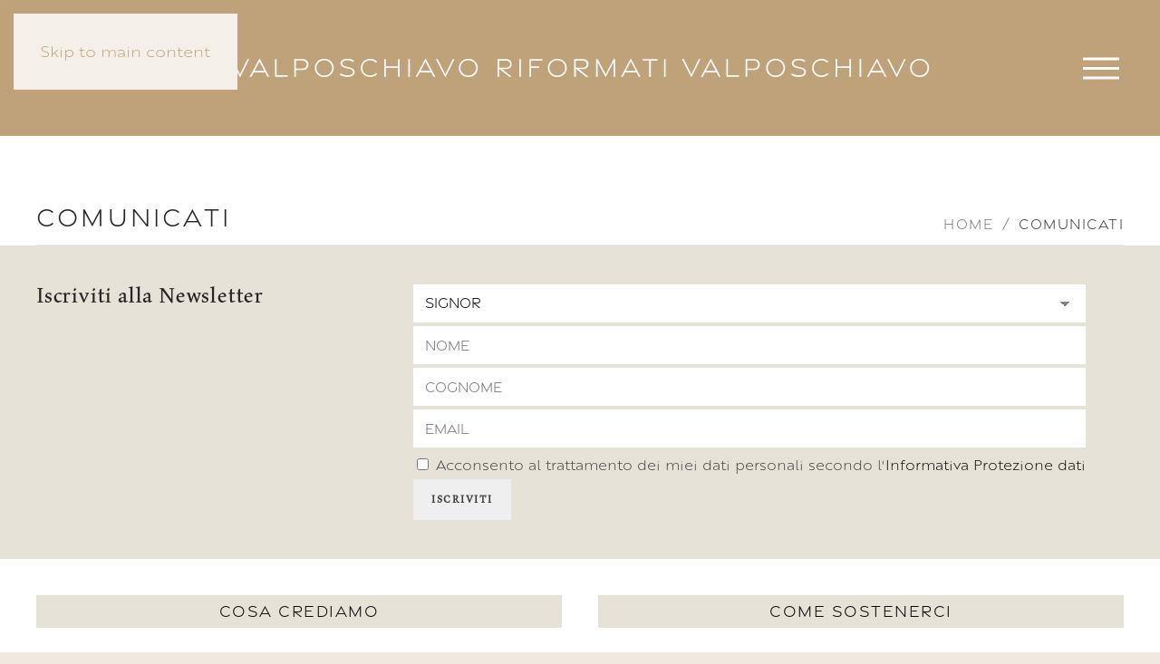

--- FILE ---
content_type: text/html; charset=utf-8
request_url: https://riformati-valposchiavo.ch/comunicati
body_size: 7260
content:
<!DOCTYPE html>
<html lang="it-ch" dir="ltr">
	<head>
		<meta name="viewport" content="width=device-width, initial-scale=1">
		<link rel="icon" href="/templates/yootheme_child/images/favicon/favicon96.png" sizes="any">
				<link rel="icon" href="/templates/yootheme_child/images/favicon/favicon.svg" type="image/svg+xml">
				<link rel="apple-touch-icon" href="/templates/yootheme_child/images/favicon/favicon180.png">
		<meta charset="utf-8">
	<meta name="rights" content="ecomunicare.ch">
	<meta name="robots" content="max-snippet:-1, max-image-preview:large, max-video-preview:-1">
	<meta name="description" content="Agenda delle attività, notizie e approfondimenti, contatti, culti e meditazioni">
	<title>Comunicati - Riformati Valposchiavo</title>
<link href="/media/vendor/joomla-custom-elements/css/joomla-alert.min.css?0.4.1" rel="stylesheet">
	<link href="/media/system/css/joomla-fontawesome.min.css?4.5.33" rel="preload" as="style" onload="this.onload=null;this.rel='stylesheet'">
	<link href="/templates/yootheme_child/css/theme.12.css?1767344718" rel="stylesheet">
	<link href="/templates/yootheme_child/css/custom.css?4.5.33" rel="stylesheet">
	<link href="/media/plg_system_jcepro/site/css/content.min.css?86aa0286b6232c4a5b58f892ce080277" rel="stylesheet">
	<link href="https://riformati-valposchiavo.ch/media/com_acym/css/module.min.css?v=1067" rel="stylesheet">
<script src="/media/vendor/jquery/js/jquery.min.js?3.7.1"></script>
	<script src="/media/legacy/js/jquery-noconflict.min.js?504da4"></script>
	<script type="application/json" class="joomla-script-options new">{"joomla.jtext":{"ERROR":"Errore","MESSAGE":"Messaggio","NOTICE":"Avviso","WARNING":"Attenzione","JCLOSE":"Chiudi","JOK":"OK","JOPEN":"Apri"},"system.paths":{"root":"","rootFull":"https:\/\/riformati-valposchiavo.ch\/","base":"","baseFull":"https:\/\/riformati-valposchiavo.ch\/"},"csrf.token":"e4db57fdbdf5bed030680bb3492b4538"}</script>
	<script src="/media/system/js/core.min.js?a3d8f8"></script>
	<script src="/media/vendor/webcomponentsjs/js/webcomponents-bundle.min.js?2.8.0" nomodule defer></script>
	<script src="/media/system/js/joomla-hidden-mail.min.js?80d9c7" type="module"></script>
	<script src="/media/system/js/messages.min.js?9a4811" type="module"></script>
	<script src="/templates/yootheme/packages/theme-analytics/app/analytics.min.js?4.5.33" defer></script>
	<script src="/templates/yootheme/packages/theme-cookie/app/cookie.min.js?4.5.33" defer></script>
	<script src="/templates/yootheme/vendor/assets/uikit/dist/js/uikit.min.js?4.5.33"></script>
	<script src="/templates/yootheme/vendor/assets/uikit/dist/js/uikit-icons.min.js?4.5.33"></script>
	<script src="/templates/yootheme/js/theme.js?4.5.33"></script>
	<script src="/templates/yootheme_child/js/custom.js?4.5.33"></script>
	<script src="https://riformati-valposchiavo.ch/media/com_acym/js/module.min.js?v=1067"></script>
	<script src="https://www.google.com/recaptcha/api.js?render=explicit&amp;hl=it" defer async></script>
	<script src="/media/com_widgetkit/js/maps.js" defer></script>
	<script>window.yootheme ||= {}; var $theme = yootheme.theme = {"google_analytics":"G-DECDBV6PR2","google_analytics_anonymize":"1","cookie":{"mode":"consent","template":"<div class=\"tm-cookie-banner uk-notification uk-notification-bottom-right\">\n        <div class=\"uk-notification-message uk-panel\">\n\n            <p><span>Utilizzando il sito accetti il nostro uso dei cookie e trattamento dei dati personali, per una migliore esperienza di navigazione come riportato nell'<a href=\"protezione-dati\" title=\"Protezione dati\">informativa riguardo la Protezione dei dati<\/a>.<\/span><\/p>\n            \n                        <p class=\"uk-margin-small-top\">\n\n                                <button type=\"button\" class=\"js-accept uk-button uk-button-primary\" data-uk-toggle=\"target: !.uk-notification; animation: uk-animation-fade\">Ok<\/button>\n                \n                                <button type=\"button\" class=\"js-reject uk-button uk-button-primary uk-margin-small-left\" data-uk-toggle=\"target: !.uk-notification; animation: uk-animation-fade\"><\/button>\n                \n            <\/p>\n            \n        <\/div>\n    <\/div>","position":"bottom"},"i18n":{"close":{"label":"Close"},"totop":{"label":"Back to top"},"marker":{"label":"Open"},"navbarToggleIcon":{"label":"Apri menu"},"paginationPrevious":{"label":"Previous page"},"paginationNext":{"label":"Pagina successiva"},"searchIcon":{"toggle":"Open Search","submit":"Submit Search"},"slider":{"next":"Next slide","previous":"Previous slide","slideX":"Slide %s","slideLabel":"%s of %s"},"slideshow":{"next":"Next slide","previous":"Previous slide","slideX":"Slide %s","slideLabel":"%s of %s"},"lightboxPanel":{"next":"Next slide","previous":"Previous slide","slideLabel":"%s of %s","close":"Close"}}};</script>
	<script>
        if(typeof acymModule === 'undefined'){
            var acymModule = [];
			acymModule['emailRegex'] = /^[a-z0-9!#$%&\'*+\/=?^_`{|}~-]+(?:\.[a-z0-9!#$%&\'*+\/=?^_`{|}~-]+)*\@([a-z0-9-]+\.)+[a-z0-9]{2,20}$/i;
			acymModule['NAMECAPTION'] = 'Nome';
			acymModule['NAME_MISSING'] = 'Per favore, inserisci il tuo nome';
			acymModule['EMAILCAPTION'] = 'Email';
			acymModule['VALID_EMAIL'] = 'Per favore, inserisci un\'email valida';
			acymModule['VALID_EMAIL_CONFIRMATION'] = 'I campi email e conferma email devono essere identici';
			acymModule['CAPTCHA_MISSING'] = 'Il captcha non è valido, riprova';
			acymModule['NO_LIST_SELECTED'] = 'Per favore, seleziona le liste a cui vuoi iscriverti';
			acymModule['NO_LIST_SELECTED_UNSUB'] = 'Seleziona le liste da cui vuoi disiscriverti';
            acymModule['ACCEPT_TERMS'] = 'Accetta i Termini e Condizioni / Informativa sulla Privacy';
        }
		</script>
	<script>window.addEventListener("DOMContentLoaded", (event) => {
acymModule["excludeValuesformAcym60491"] = [];
acymModule["excludeValuesformAcym60491"]["4"] = "Titolo";
acymModule["excludeValuesformAcym60491"]["1"] = "Nome";
acymModule["excludeValuesformAcym60491"]["5"] = "Cognome";
acymModule["excludeValuesformAcym60491"]["2"] = "Email";  });</script>
	<!-- Start: Dati strutturati di Google  -->
			
<script type="application/ld+json" data-type="gsd">
{
    "@context": "https://schema.org",
    "@type": "BreadcrumbList",
    "itemListElement": [
        {
            "@type": "ListItem",
            "position": 1,
            "name": "Comunicati",
            "item": "https://riformati-valposchiavo.ch/comunicati"
        }
    ]
}
</script>
			<!-- End: Dati strutturati di Google  -->

		
		<meta property="og:url" content="https://riformati-valposchiavo.ch/comunicati" />
		<meta property="og:title" content="Comunicati - Riformati Valposchiavo" />
		<meta property="og:type" content="website" />
		
				
		<link rel="stylesheet" href="https://use.typekit.net/ypq1pwo.css">
	</head>
	<body class="">

		<div class="uk-hidden-visually uk-notification uk-notification-top-left uk-width-auto">
			<div class="uk-notification-message">
				<a href="#tm-main">Skip to main content</a>
			</div>
		</div>
	
				<div class="tm-page-container uk-clearfix">

			
			
		
		
		<div class="tm-page uk-margin-auto">

						


<header class="tm-header-mobile uk-hidden@m" uk-header>


	
		<div class="uk-navbar-container">

			<div class="uk-container uk-container-expand">
				<nav class="uk-navbar" uk-navbar="{&quot;container&quot;:&quot;.tm-header-mobile&quot;,&quot;boundary&quot;:&quot;.tm-header-mobile .uk-navbar-container&quot;}">

										<div class="uk-navbar-left">

													<a href="https://riformati-valposchiavo.ch/" aria-label="Torna alla Home" class="uk-logo uk-navbar-item">
    <img alt="Riformati Valposchiavo" loading="eager" width="270" height="21" uk-svg src="/images/logo/logo-riformati.svg"><img class="uk-logo-inverse" alt="Riformati Valposchiavo" loading="eager" width="270" height="21" uk-svg src="/images/logo/logo-riformati-n.svg"></a>
						
													
						
					</div>
					
					
										<div class="uk-navbar-right">

						
						<a uk-toggle class="uk-menu-toggle uk-navbar-toggle" href="#tm-dialog-mobile">

                
        <div class="icon-hamburger"></div>

        
    </a>

					</div>
					
				</nav>
			</div>

		</div>

	



	
		<div id="tm-dialog-mobile" class="uk-modal-full" uk-modal>
		<div class="uk-modal-dialog uk-flex">

						<button class="uk-modal-close-full uk-close-large" type="button" uk-close uk-toggle="cls: uk-modal-close-full uk-close-large uk-modal-close-default; mode: media; media: @s"></button>
			
			<div class="uk-modal-body uk-padding-large uk-margin-auto uk-flex uk-flex-column uk-box-sizing-content uk-width-auto@s" uk-height-viewport uk-toggle="{&quot;cls&quot;:&quot;uk-padding-large&quot;,&quot;mode&quot;:&quot;media&quot;,&quot;media&quot;:&quot;@s&quot;}">

								<div class="uk-margin-auto-bottom">
					
<div class="uk-grid uk-child-width-1-1" uk-grid>    <div>
<div class="uk-panel" id="module-menu-dialog-mobile">

    
    
<ul class="uk-nav uk-nav-default uk-nav-divider uk-nav-accordion" uk-nav="targets: &gt; .js-accordion">
    
	<li class="item-101"><a href="/">Home</a></li>
	<li class="item-650"><a href="/agenda">Agenda</a></li>
	<li class="item-124"><a href="https://www.youtube.com/@riformativalposchiavo" target="_blank">Dirette streaming</a></li>
	<li class="item-125"><a href="/diario">Diario</a></li>
	<li class="item-126 uk-active"><a href="/comunicati">Comunicati</a></li>
	<li class="item-147"><a href="/organo-serassi">Organo Serassi</a></li>
	<li class="item-320 js-accordion uk-parent"><a href>Attività pastorale <span uk-nav-parent-icon></span></a>
	<ul class="uk-nav-sub">

		<li class="item-208"><a href="/attivita-pastorale/sermoni">Sermoni</a></li>
		<li class="item-679"><a href="https://www.youtube.com/@riformativalposchiavo" target="_blank">Dirette streaming</a></li>
		<li class="item-680"><a href="/attivita-pastorale/visite">Visite</a></li>
		<li class="item-207"><a href="/attivita-pastorale/pastore">Pastore</a></li></ul></li>
	<li class="item-539 js-accordion uk-parent"><a href>Formazione <span uk-nav-parent-icon></span></a>
	<ul class="uk-nav-sub">

		<li class="item-540"><a href="/formazione/scuola">Scuola</a></li>
		<li class="item-541"><a href="/formazione/confermazione">Confermazione</a></li>
		<li class="item-542"><a href="/formazione/studio-biblico">Studio biblico</a></li></ul></li>
	<li class="item-835"><a href="/mostre">Mostre</a></li></ul>

</div>
</div>    <div>
<div class="uk-panel" id="module-167">

    
    
<ul class="uk-nav uk-nav-default uk-nav-accordion" uk-nav="targets: &gt; .js-accordion">
    
	<li class="item-317 js-accordion uk-parent"><a href>Comunità di Poschiavo <span uk-nav-parent-icon></span></a>
	<ul class="uk-nav-sub">

		<li class="item-219"><a href="/comunita-di-poschiavo/concistoro">Concistoro</a></li>
		<li class="item-220"><a href="/comunita-di-poschiavo/chiesa">Chiesa</a></li>
		<li class="item-148"><a href="/comunita-di-poschiavo/chiesetta-di-selva">Chiesetta di Selva</a></li>
		<li class="item-221"><a href="/comunita-di-poschiavo/cronistoria">Cronistoria</a></li>
		<li class="item-223"><a href="/comunita-di-poschiavo/affitto-sale">Affitto sale</a></li>
		<li class="item-321"><a href="/comunita-di-poschiavo/appartamenti-in-affitto">Appartamenti in affitto</a></li>
		<li class="item-224"><a href="/comunita-di-poschiavo/leggi-e-regolamenti">Leggi e regolamenti</a></li>
		<li class="item-225"><a href="/comunita-di-poschiavo/cimitero">Cimitero</a></li>
		<li class="item-226"><a href="/comunita-di-poschiavo/contatti">Contatti</a></li></ul></li></ul>

</div>
</div>    <div>
<div class="uk-panel" id="module-168">

    
    
<ul class="uk-nav uk-nav-default uk-nav-accordion" uk-nav="targets: &gt; .js-accordion">
    
	<li class="item-318 js-accordion uk-parent"><a href>Comunità di Brusio <span uk-nav-parent-icon></span></a>
	<ul class="uk-nav-sub">

		<li class="item-211"><a href="/comunita-di-brusio/concistoro">Concistoro</a></li>
		<li class="item-212"><a href="/comunita-di-brusio/chiesa">Chiesa</a></li>
		<li class="item-213"><a href="/comunita-di-brusio/cronistoria">Cronistoria</a></li>
		<li class="item-216"><a href="/comunita-di-brusio/leggi-e-regolamenti">Leggi e regolamenti</a></li>
		<li class="item-217"><a href="/comunita-di-brusio/cimitero">Cimitero</a></li>
		<li class="item-218"><a href="/comunita-di-brusio/contatti">Contatti</a></li></ul></li></ul>

</div>
</div>    <div>
<div class="uk-panel" id="module-169">

    
    
<ul class="uk-nav uk-nav-default uk-nav-accordion" uk-nav="targets: &gt; .js-accordion">
    
	<li class="item-319 js-accordion uk-parent"><a href>Centro evangelico di Sondrio <span uk-nav-parent-icon></span></a>
	<ul class="uk-nav-sub">

		<li class="item-228"><a href="/centro-evangelico-di-cultura-sondrio/presentazione">Info e contatti</a></li></ul></li></ul>

</div>
</div></div>
				</div>
				
				
			</div>

		</div>
	</div>
	
	

</header>





<header class="tm-header uk-visible@m">



    
        <div class="uk-navbar-container">

            <div class="uk-container uk-container-large">
                <nav class="uk-navbar" uk-navbar="{&quot;align&quot;:&quot;left&quot;,&quot;container&quot;:&quot;.tm-header&quot;,&quot;boundary&quot;:&quot;.tm-header .uk-navbar-container&quot;,&quot;target-y&quot;:&quot;.tm-header .uk-navbar-container&quot;,&quot;dropbar&quot;:true,&quot;dropbar-anchor&quot;:&quot;.tm-header .uk-navbar-container&quot;,&quot;dropbar-transparent-mode&quot;:&quot;remove&quot;}">

                                        <div class="uk-navbar-left ">

                                                    <a href="https://riformati-valposchiavo.ch/" aria-label="Torna alla Home" class="uk-logo uk-navbar-item">
    <img alt="Riformati Valposchiavo" loading="eager" width="498" height="38" uk-svg src="/images/logo/logo-riformati.svg"><img class="uk-logo-inverse" alt="Riformati Valposchiavo" loading="eager" width="498" height="38" uk-svg src="/images/logo/logo-riformati-n.svg"></a>
                        
                                                    
                        
                        
                    </div>
                    
                    
                                        <div class="uk-navbar-right">

                        
                                                    <a uk-toggle class="uk-menu-toggle uk-navbar-toggle" href="#tm-dialog">

                
        <div class="icon-hamburger"></div>

        
    </a>
                        
                    </div>
                    
                </nav>
            </div>

        </div>

    






        <div id="tm-dialog" uk-offcanvas="container: true" mode="push" flip overlay>
        <div class="uk-offcanvas-bar uk-flex uk-flex-column">

            <button class="uk-offcanvas-close uk-close-large" type="button" uk-close uk-toggle="cls: uk-close-large; mode: media; media: @s"></button>

                        <div class="uk-margin-auto-bottom">
                
<div class="uk-grid uk-child-width-1-1" uk-grid>    <div>
<div class="uk-panel" id="module-menu-dialog">

    
    
<ul class="uk-nav uk-nav-default uk-nav-accordion" uk-nav="targets: &gt; .js-accordion">
    
	<li class="item-101"><a href="/">Home</a></li>
	<li class="item-650"><a href="/agenda">Agenda</a></li>
	<li class="item-124"><a href="https://www.youtube.com/@riformativalposchiavo" target="_blank">Dirette streaming</a></li>
	<li class="item-125"><a href="/diario">Diario</a></li>
	<li class="item-126 uk-active"><a href="/comunicati">Comunicati</a></li>
	<li class="item-147"><a href="/organo-serassi">Organo Serassi</a></li>
	<li class="item-320 js-accordion uk-parent"><a href>Attività pastorale <span uk-nav-parent-icon></span></a>
	<ul class="uk-nav-sub">

		<li class="item-208"><a href="/attivita-pastorale/sermoni">Sermoni</a></li>
		<li class="item-679"><a href="https://www.youtube.com/@riformativalposchiavo" target="_blank">Dirette streaming</a></li>
		<li class="item-680"><a href="/attivita-pastorale/visite">Visite</a></li>
		<li class="item-207"><a href="/attivita-pastorale/pastore">Pastore</a></li></ul></li>
	<li class="item-539 js-accordion uk-parent"><a href>Formazione <span uk-nav-parent-icon></span></a>
	<ul class="uk-nav-sub">

		<li class="item-540"><a href="/formazione/scuola">Scuola</a></li>
		<li class="item-541"><a href="/formazione/confermazione">Confermazione</a></li>
		<li class="item-542"><a href="/formazione/studio-biblico">Studio biblico</a></li></ul></li>
	<li class="item-835"><a href="/mostre">Mostre</a></li></ul>

</div>
</div>    <div>
<div class="uk-panel" id="module-136">

    
    
<ul class="uk-nav uk-nav-default uk-nav-accordion" uk-nav="targets: &gt; .js-accordion">
    
	<li class="item-317 js-accordion uk-parent"><a href>Comunità di Poschiavo <span uk-nav-parent-icon></span></a>
	<ul class="uk-nav-sub">

		<li class="item-219"><a href="/comunita-di-poschiavo/concistoro">Concistoro</a></li>
		<li class="item-220"><a href="/comunita-di-poschiavo/chiesa">Chiesa</a></li>
		<li class="item-148"><a href="/comunita-di-poschiavo/chiesetta-di-selva">Chiesetta di Selva</a></li>
		<li class="item-221"><a href="/comunita-di-poschiavo/cronistoria">Cronistoria</a></li>
		<li class="item-223"><a href="/comunita-di-poschiavo/affitto-sale">Affitto sale</a></li>
		<li class="item-321"><a href="/comunita-di-poschiavo/appartamenti-in-affitto">Appartamenti in affitto</a></li>
		<li class="item-224"><a href="/comunita-di-poschiavo/leggi-e-regolamenti">Leggi e regolamenti</a></li>
		<li class="item-225"><a href="/comunita-di-poschiavo/cimitero">Cimitero</a></li>
		<li class="item-226"><a href="/comunita-di-poschiavo/contatti">Contatti</a></li></ul></li></ul>

</div>
</div>    <div>
<div class="uk-panel" id="module-135">

    
    
<ul class="uk-nav uk-nav-default uk-nav-accordion" uk-nav="targets: &gt; .js-accordion">
    
	<li class="item-318 js-accordion uk-parent"><a href>Comunità di Brusio <span uk-nav-parent-icon></span></a>
	<ul class="uk-nav-sub">

		<li class="item-211"><a href="/comunita-di-brusio/concistoro">Concistoro</a></li>
		<li class="item-212"><a href="/comunita-di-brusio/chiesa">Chiesa</a></li>
		<li class="item-213"><a href="/comunita-di-brusio/cronistoria">Cronistoria</a></li>
		<li class="item-216"><a href="/comunita-di-brusio/leggi-e-regolamenti">Leggi e regolamenti</a></li>
		<li class="item-217"><a href="/comunita-di-brusio/cimitero">Cimitero</a></li>
		<li class="item-218"><a href="/comunita-di-brusio/contatti">Contatti</a></li></ul></li></ul>

</div>
</div>    <div>
<div class="uk-panel" id="module-153">

    
    
<ul class="uk-nav uk-nav-default uk-nav-accordion" uk-nav="targets: &gt; .js-accordion">
    
	<li class="item-319 js-accordion uk-parent"><a href>Centro evangelico di Sondrio <span uk-nav-parent-icon></span></a>
	<ul class="uk-nav-sub">

		<li class="item-228"><a href="/centro-evangelico-di-cultura-sondrio/presentazione">Info e contatti</a></li></ul></li></ul>

</div>
</div></div>
            </div>
            
                        <div class="uk-grid-margin">
                
<div class="uk-panel" id="module-tm-3">

    
    <ul class="uk-grid uk-flex-inline uk-flex-middle uk-flex-nowrap uk-grid-small">                    <li><a href="https://www.facebook.com/riformativalposchiavo" class="uk-preserve-width uk-icon-link" rel="noreferrer" target="_blank"><span uk-icon="icon: facebook; width: 25; height: 25;"></span></a></li>
                    <li><a href="https://www.instagram.com/riformativalposchiavo/" class="uk-preserve-width uk-icon-link" rel="noreferrer" target="_blank"><span uk-icon="icon: instagram; width: 25; height: 25;"></span></a></li>
                    <li><a href="https://www.youtube.com/@riformativalposchiavo" class="uk-preserve-width uk-icon-link" rel="noreferrer" target="_blank"><span uk-icon="icon: youtube; width: 25; height: 25;"></span></a></li>
            </ul>
</div>

            </div>
            
        </div>
    </div>
    
    
    


</header>

			
			

			<main id="tm-main" >

				
				<div id="system-message-container" aria-live="polite"></div>

				<!-- Builder #template-h1pXgnoc -->
<div class="uk-section-default uk-section uk-padding-remove-bottom">
    
        
        
        
            
                                <div class="uk-container uk-container-large">                
                    <div class="uk-grid tm-grid-expand uk-grid-margin" uk-grid>
<div class="uk-grid-item-match uk-flex-bottom uk-width-1-2@s">
    
        
            
            
                        <div class="uk-panel uk-width-1-1">            
                
                    
<h1 class="uk-h3 uk-margin-remove-top uk-margin-remove-bottom">        Comunicati    </h1>
                
                        </div>            
        
    
</div>
<div class="uk-grid-item-match uk-flex-bottom uk-width-1-2@s">
    
        
            
            
                        <div class="uk-panel uk-width-1-1">            
                
                    

<nav aria-label="Breadcrumb" class="uk-text-right">
    <ul class="uk-breadcrumb uk-margin-remove-bottom uk-flex-right" vocab="https://schema.org/" typeof="BreadcrumbList">
    
            <li property="itemListElement" typeof="ListItem">            <a href="/" property="item" typeof="WebPage"><span property="name">Home</span></a>
            <meta property="position" content="1">
            </li>    
            <li property="itemListElement" typeof="ListItem">            <span property="name" aria-current="page">Comunicati</span>            <meta property="position" content="2">
            </li>    
    </ul>
</nav>

                
                        </div>            
        
    
</div></div><div class="uk-grid tm-grid-expand uk-grid-row-small uk-child-width-1-1 uk-grid-margin-small">
<div class="uk-width-1-1">
    
        
            
            
            
                
                    <hr>
                
            
        
    
</div></div>
                                </div>                
            
        
    
</div>

				
			</main>

			

						<footer>
				<!-- Builder #footer --><style class="uk-margin-remove-adjacent">#footer\#0 a{font-family: gravesend-sans,sans-serif; font-weight: 300; font-size: large; line-height: normal; padding: 8px 10px;}</style>
<div class="uk-section-primary uk-section uk-section-small">
    
        
        
        
            
                                <div class="uk-container uk-container-large">                
                    <div class="uk-grid tm-grid-expand uk-grid-margin" uk-grid>
<div class="uk-width-1-3@m">
    
        
            
            
            
                
                    
<h6>        Iscriviti alla Newsletter    </h6>
                
            
        
    
</div>
<div class="uk-width-2-3@m">
    
        
            
            
            
                
                    
<div class="uk-panel">
    
    	<div class="acym_module " id="acym_module_formAcym60491">
		<div class="acym_fulldiv" id="acym_fulldiv_formAcym60491" >
			<form enctype="multipart/form-data"
				  id="formAcym60491"
				  name="formAcym60491"
				  method="POST"
				  action="/component/acym/frontusers?tmpl=component">
				<div class="acym_module_form">
                    
<table class="acym_form ammaccabanane2">
	<tr>
        <td class="onefield acyfield_4 acyfield_single_dropdown"><select  data-required="{&quot;type&quot;:&quot;single_dropdown&quot;,&quot;message&quot;:&quot;&quot;}" class="acym__custom__fields__select__form acym__select" name="customField[4]" id="customField4"><option value="m">Signor</option><option value="f">Signora</option><option value="fam">Famiglia</option></select><div class="acym__field__error__block" data-acym-field-id="4"></div></td></tr><tr><td class="onefield acyfield_1 acyfield_text"><input autocomplete="name"  name="user[name]" placeholder="Nome" data-required="{&quot;type&quot;:&quot;text&quot;,&quot;message&quot;:&quot;&quot;}" value="" data-authorized-content="{&quot;0&quot;:&quot;letters&quot;,&quot;regex&quot;:&quot;&quot;,&quot;message&quot;:&quot;Valore errato per il campo Nome&quot;}" type="text" class="cell"><div class="acym__field__error__block" data-acym-field-id="1"></div></td></tr><tr><td class="onefield acyfield_5 acyfield_text"><input  name="customField[5]" placeholder="Cognome" data-required="{&quot;type&quot;:&quot;text&quot;,&quot;message&quot;:&quot;&quot;}" value="" data-authorized-content="{&quot;0&quot;:&quot;all&quot;,&quot;regex&quot;:&quot;&quot;,&quot;message&quot;:&quot;Valore errato per il campo Cognome&quot;}" type="text"><div class="acym__field__error__block" data-acym-field-id="5"></div></td></tr><tr><td class="onefield acyfield_2 acyfield_text"><input autocomplete="email" id="email_field_657"  name="user[email]" placeholder="Email" value="" data-authorized-content="{&quot;0&quot;:&quot;all&quot;,&quot;regex&quot;:&quot;&quot;,&quot;message&quot;:&quot;Valore errato per il campo Email&quot;}" required type="email" class="cell acym__user__edit__email"><div class="acym__field__error__block" data-acym-field-id="2"></div></td></tr><tr><td class="captchakeymodule" ><div id="formAcym60491-captcha" data-size="invisible" class="acyg-recaptcha" data-sitekey="6Lem1fQdAAAAAPONxv0jUZTgIOxMvsHUAlSw3ZVL"data-captchaname="acym_ireCaptcha"></div></td></tr><tr><td class="acyterms" ><input id="mailingdata_terms_formAcym60491" class="checkbox" type="checkbox" name="terms" title="Termini e condizioni"/> Acconsento al trattamento dei miei dati personali secondo l'<a title="Informativa Protezione dati" href="/protezione-dati" target="_blank">Informativa Protezione dati</a></td></tr><tr>
		<td  class="acysubbuttons">
			<noscript>
                Attiva il javascript per inviare questo modulo			</noscript>
			<button type="submit"
					class="btn uk-btn-primary uk-button subbutton"
					onclick="try{ return submitAcymForm('subscribe','formAcym60491', 'acymSubmitSubForm'); }catch(err){alert('The form could not be submitted '+err);return false;}">
                Iscriviti			</button>
            		</td>
	</tr>
</table>
				</div>

				<input type="hidden" name="ctrl" value="frontusers" />
				<input type="hidden" name="task" value="notask" />
				<input type="hidden" name="option" value="com_acym" />

                
				<input type="hidden" name="ajax" value="1" />
				<input type="hidden" name="successmode" value="replace" />
				<input type="hidden" name="acy_source" value="Module n°132" />
				<input type="hidden" name="hiddenlists" value="1" />
				<input type="hidden" name="fields" value="name,email" />
				<input type="hidden" name="acyformname" value="formAcym60491" />
				<input type="hidden" name="acysubmode" value="mod_acym" />
				<input type="hidden" name="confirmation_message" value="" />

                			</form>
		</div>
	</div>

</div>
                
            
        
    
</div></div>
                                </div>                
            
        
    
</div>
<div id="footer#0" class="uk-section-default uk-section uk-section-small">
    
        
        
        
            
                                <div class="uk-container uk-container-large">                
                    <div class="uk-grid tm-grid-expand uk-grid-margin" uk-grid>
<div class="uk-width-1-2@m">
    
        
            
            
            
                
                    
<div class="uk-margin">
    
    
        
        
<a class="el-content uk-width-1-1 uk-button uk-button-primary" href="/cosa-crediamo">
    
        Cosa crediamo    
    
</a>


        
    
    
</div>

                
            
        
    
</div>
<div class="uk-width-1-2@m">
    
        
            
            
            
                
                    
<div class="uk-margin">
    
    
        
        
<a class="el-content uk-width-1-1 uk-button uk-button-primary uk-button-small" href="/come-sostenerci">
    
        Come sostenerci    
    
</a>


        
    
    
</div>

                
            
        
    
</div></div>
                                </div>                
            
        
    
</div>
<div class="uk-section-muted uk-section">
    
        
        
        
            
                                <div class="uk-container uk-container-expand">                
                    <div class="uk-grid tm-grid-expand uk-grid-margin" uk-grid>
<div class="uk-width-1-3@m">
    
        
            
            
            
                
                    
<div class="uk-margin-medium">
        <img src="/images/logo/logo-riformati-footer.svg" width="390" height="78" class="el-image" alt="Riformati Valposchiavo" loading="lazy">    
    
</div><div class="uk-panel uk-text-uppercase uk-margin"><p><a href="mailto:info@riformati-valposchiavo.ch"><joomla-hidden-mail  is-link="1" is-email="1" first="aW5mbw==" last="cmlmb3JtYXRpLXZhbHBvc2NoaWF2by5jaA==" text="aW5mb0ByaWZvcm1hdGktdmFscG9zY2hpYXZvLmNo" base="" >Questo indirizzo email è protetto dagli spambots. È necessario abilitare JavaScript per vederlo.</joomla-hidden-mail><br /></a><br /><strong>Seguici<br /></strong><a href="https://www.facebook.com/riformativalposchiavo" target="_blank" rel="noopener noreferrer">Facebook</a> | <a href="https://www.instagram.com/riformativalposchiavo/" target="_blank" rel="noopener noreferrer">Instagram</a> | <a href="https://www.youtube.com/@riformativalposchiavo" target="_blank" rel="noopener noreferrer">Youtube</a></p></div>
                
            
        
    
</div>
<div class="uk-width-1-3@m">
    
        
            
            
            
                
                    
<div class="uk-margin-small">
        <img src="/images/logo/rsi-logo.svg" width="60" height="44" class="el-image" alt="RSI" loading="lazy">    
    
</div>
<ul class="uk-list">
    
    
                <li class="el-item">            
        <a href="https://www.rsi.ch/la1/programmi/cultura/segni-dei-tempi/" target="_blank" class="uk-link-toggle">    
        <div class="uk-grid uk-grid-small uk-child-width-expand uk-flex-nowrap uk-flex-middle">            <div class="uk-width-auto"><span class="el-image" uk-icon="icon: chevron-right;"></span></div>            <div>
                <div class="el-content uk-panel"><p data-pm-slice="1 1 [&quot;list&quot;,{},&quot;list_item&quot;,{&quot;indent&quot;:1,&quot;type&quot;:&quot;bulleted&quot;}]">Segni dei tempi (RSI)</p></div>            </div>
        </div>
        </a>    
        </li>                <li class="el-item">            
        <a href="https://www.rsi.ch/rete-uno/programmi/cultura/chiese-in-diretta/?f=podcast-shows" target="_blank" class="uk-link-toggle">    
        <div class="uk-grid uk-grid-small uk-child-width-expand uk-flex-nowrap uk-flex-middle">            <div class="uk-width-auto"><span class="el-image" uk-icon="icon: chevron-right;"></span></div>            <div>
                <div class="el-content uk-panel"><p data-pm-slice="1 1 [&quot;list&quot;,{},&quot;list_item&quot;,{&quot;indent&quot;:1,&quot;type&quot;:&quot;bulleted&quot;}]">Chiese in diretta (Rete uno)</p></div>            </div>
        </div>
        </a>    
        </li>                <li class="el-item">            
        <a href="https://www.rsi.ch/rete-due/programmi/cultura/il-tempo-dello-spirito/?f=podcast-shows#:~:text=Tempo%20dello%20Spirito%20%C3%A8%20un,riformate%20al%20Sud%20delle%20Alpi." target="_blank" uk-scroll class="uk-link-toggle">    
        <div class="uk-grid uk-grid-small uk-child-width-expand uk-flex-nowrap uk-flex-middle">            <div class="uk-width-auto"><span class="el-image" uk-icon="icon: chevron-right;"></span></div>            <div>
                <div class="el-content uk-panel"><p data-pm-slice="1 1 [&quot;list&quot;,{},&quot;list_item&quot;,{&quot;indent&quot;:1,&quot;type&quot;:&quot;bulleted&quot;}]">Tempo dello spirito (Rete due)</p></div>            </div>
        </div>
        </a>    
        </li>        
    
    
</ul>
                
            
        
    
</div>
<div class="uk-width-1-3@m">
    
        
            
            
            
                
                    
<div class="uk-margin-medium">
        <a class="el-link" href="https://gr-ref.ch/it/" target="_blank"><img src="/images/logo/logo-gr-ref.svg" width="190" height="100" class="el-image" alt="Grigioni riformato" loading="lazy"></a>    
    
</div>
<div class="uk-margin">
        <a class="el-link" href="https://www.voceevangelica.ch" target="_blank"><img src="/images/logo/voce-evangelica-logo.svg" width="250" height="54" class="el-image" alt="Voce Evangelica, Portale svizzero d’informazione protestante" loading="lazy"></a>    
    
</div>
                
            
        
    
</div></div>
                                </div>                
            
        
    
</div>
<div class="uk-section-default uk-section uk-section-xsmall">
    
        
        
        
            
                                <div class="uk-container uk-container-expand">                
                    <div class="uk-grid tm-grid-expand uk-grid-margin" uk-grid>
<div class="uk-grid-item-match uk-flex-middle uk-width-2-3@s">
    
        
            
            
                        <div class="uk-panel uk-width-1-1">            
                
                    
<div class="uk-panel">
    
    
<ul class="uk-subnav" uk-dropnav="{&quot;boundary&quot;:&quot;false&quot;,&quot;container&quot;:&quot;body&quot;}">
    
	<li class="item-149"><a href="/archivio-newsletter/archive/listing">Archivio newsletter</a></li>
	<li class="item-153"><a href="/impressum">Impressum</a></li>
	<li class="item-154"><a href="/protezione-dati">Protezione dati</a></li></ul>

</div>
                
                        </div>            
        
    
</div>
<div class="uk-grid-item-match uk-flex-middle uk-width-1-3@s">
    
        
            
            
                        <div class="uk-panel uk-width-1-1">            
                
                    
<div class="copyright uk-margin uk-text-right@s">
        <a class="el-link" href="https://ecomunicare.ch" target="_blank"><img src="/templates/yootheme/images/ecomunicare-b.svg" width="130" class="el-image" alt="ecomunicare" loading="lazy"></a>    
    
</div>
                
                        </div>            
        
    
</div></div>
                                </div>                
            
        
    
</div>			</footer>
			
		</div>

				</div>
		
		

	</body>
</html>


--- FILE ---
content_type: text/css
request_url: https://riformati-valposchiavo.ch/templates/yootheme_child/css/custom.css?4.5.33
body_size: 345
content:
/*Popup*/
.eb-init.eb-visible {
	background: #00000060;
	pointer-events: auto;
}

.eb-init.eb-visible .eb-dialog {
	padding: 18px;
	border: 8px solid #C8B796;
	margin: 5%;
}

.eb-init .eb-close {
	background: url(/templates/yootheme_child/images//more.svg);
	background-color: transparent;
	background-size: 100% auto;
	width: 28px !important;
	height: 28px !important;
	-webkit-transition: opacity .2s ease-in-out;
	-moz-transition: opacity .2s ease-in-out;
	transition: opacity .2s ease-in-out;	
	color: #00000000 !important;
	top: 0 !important;
	right: 0 !important;
	transform: rotate(45deg);
	border: none !important;
}

.eb-init .eb-close>span {
	padding: 0;
}

.eb-init .custom-header {
	position: relative;
	padding-bottom: 24px;
	border-bottom: 1px solid #E6E6E6;
	margin-bottom: 24px;
	overflow: hidden;
	
	display: flex;
	justify-content: space-between;
}

.eb-init .logo {
	height: 56px;
	width: auto;
}

.widgetkit-mostre img {
	aspect-ratio: 1;
	object-fit: cover;
	object-position: top;
}

--- FILE ---
content_type: image/svg+xml
request_url: https://riformati-valposchiavo.ch/images/logo/logo-riformati.svg
body_size: 2676
content:
<?xml version="1.0" encoding="UTF-8"?>
<svg enable-background="new 0 0 497.8 38.4" version="1.1" viewBox="0 0 497.8 38.4" xml:space="preserve" xmlns="http://www.w3.org/2000/svg" xmlns:xlink="http://www.w3.org/1999/xlink">
<style type="text/css">
	.st0{clip-path:url(#SVGID_00000036964690950503192430000010857797010522424240_);}
</style>

	
		<defs>
			<rect id="a" x="8.3" y="8.6" width="481.2" height="21.2"/>
		</defs>
		<clipPath id="b">
			<use xlink:href="#a"/>
		</clipPath>
		<path d="m479 27.7c-5 0-8.7-3.8-8.7-8.5 0-4.8 3.7-8.6 8.7-8.6s8.8 3.8 8.8 8.6c0 4.7-3.8 8.5-8.8 8.5m0 1.7c6.1 0 10.6-4.6 10.6-10.2 0-5.7-4.5-10.2-10.6-10.2s-10.5 4.6-10.5 10.2 4.4 10.2 10.5 10.2m-25.6 0.4 10.3-20.5h-1.9l-8.4 17-8.5-17h-2l10.5 20.5zm-27.7-7.2 5.6-10.6 5.6 10.6h-11.2zm-5.4 6.5h2l2.6-4.9h12.8l2.6 4.9h1.9l-10.8-20.5-11.1 20.5zm-8.2-0.1h1.8v-19.7h-1.8v19.7zm-26.7 0h1.8v-9.8h13.6v9.8h1.8v-19.7h-1.8v8.2h-13.6v-8.2h-1.8v19.7zm-15.8 0.3c3.1 0 5.8-1.1 8-3.3l-1.4-1.1c-1.9 1.8-4.1 2.7-6.7 2.7-4.9 0-8.6-3.6-8.6-8.5 0-4.8 3.7-8.4 8.6-8.4 2.5 0 4.7 0.9 6.6 2.7l1.4-1.1c-2.2-2.1-4.9-3.2-7.9-3.2-5.9 0-10.4 4.4-10.4 10.1s4.5 10.1 10.4 10.1zm-25-0.1c4.5 0 7.7-2.1 7.7-5.4 0-2.9-1.9-4.3-6.1-5.3l-2.9-0.7c-3.2-0.8-4.8-1.7-4.8-3.7 0-2.2 2.3-3.5 5.7-3.5 2.3 0 4.6 0.7 6.5 1.9l0.9-1.4c-2-1.3-4.8-2.1-7.6-2.1-4.4 0-7.5 2-7.4 5.1 0 2.8 2.2 4.3 6.2 5.3l2.8 0.6c3.4 0.8 4.9 1.6 4.9 3.7 0 2.3-2.4 3.7-5.8 3.7-2.8 0-5.8-0.7-8-2.1l-1 1.4c2.3 1.7 5.6 2.6 8.9 2.5zm-26.2-1.5c-5 0-8.7-3.8-8.7-8.5 0-4.8 3.7-8.6 8.7-8.6s8.8 3.8 8.8 8.6c0 4.7-3.7 8.5-8.8 8.5m0 1.7c6.1 0 10.6-4.6 10.6-10.2 0-5.7-4.5-10.2-10.6-10.2s-10.5 4.6-10.5 10.2 4.5 10.2 10.5 10.2m-31.6-9.5v-9h7.1c3 0 5.1 1.6 5.1 4.5s-2.1 4.5-5.1 4.5h-7.1zm-1.8 9.1h1.8v-7.5h7.1c4.1 0 6.8-2.1 6.8-6.1 0-3.9-2.9-6.1-6.9-6.1h-8.8v19.7zm-21.4 0h14v-1.6h-12.2v-18.1h-1.8v19.7zm-23-6.4 5.6-10.6 5.6 10.6h-11.2zm-5.4 6.5h2l2.6-4.9h12.8l2.6 4.9h1.9l-10.8-20.5-11.1 20.5zm-10.7 0.7 10.3-20.5h-1.9l-8.4 17-8.5-17h-2l10.5 20.5zm-30.5-0.8h1.8v-19.7h-1.8v19.7zm-16.5 0h1.8v-18h7.5v-1.7h-16.8v1.6h7.5v18.1zm-26.1-6.4 5.6-10.6 5.6 10.6h-11.2zm-5.4 6.5h2l2.6-4.9h12.8l2.6 4.9h1.9l-10.9-20.5-11 20.5zm-17.1 0.3 8.9-16.6v16.2h1.8v-19.7h-1.7l-8.9 16.7-9-16.7h-1.8v19.7h1.8v-16.2l8.9 16.6zm-33.3-18.4h7.4c2.9 0 5 1.3 5 4s-2.1 4-5 4h-7.4v-8zm14.3 18-11-8.5h4.1c4.1 0 6.8-1.8 6.8-5.6 0-3.7-2.9-5.6-6.9-5.6h-9v19.7h1.8v-9l11.5 9.1h2.7v-0.1zm-34.9-1.3c-5 0-8.7-3.8-8.7-8.5 0-4.8 3.7-8.6 8.7-8.6s8.8 3.8 8.8 8.6c0 4.7-3.8 8.5-8.8 8.5m0 1.7c6.1 0 10.6-4.6 10.6-10.2-0.1-5.7-4.5-10.2-10.6-10.2s-10.5 4.6-10.5 10.2 4.4 10.2 10.5 10.2m-31.1-0.4h1.8v-9.9h9.3v-1.6h-9.4v-6.5h12.8v-1.7h-14.5v19.7zm-11.3 0h1.8v-19.7h-1.8v19.7zm-22.5-18h7.4c2.9 0 5 1.3 5 4s-2.1 4-5 4h-7.4v-8zm14.2 18-11-8.5h4.1c4.1 0 6.8-1.8 6.8-5.6 0-3.7-2.9-5.6-6.9-5.6h-9v19.7h1.8v-9l11.4 9h2.8z" clip-path="url(#b)"/>
	

</svg>


--- FILE ---
content_type: image/svg+xml
request_url: https://riformati-valposchiavo.ch/templates/yootheme/images/ecomunicare-b.svg
body_size: 3854
content:
<?xml version="1.0" encoding="utf-8"?>
<!-- Generator: Adobe Illustrator 26.0.3, SVG Export Plug-In . SVG Version: 6.00 Build 0)  -->
<svg version="1.1" id="Livello_1" xmlns="http://www.w3.org/2000/svg" xmlns:xlink="http://www.w3.org/1999/xlink" x="0px" y="0px"
	 viewBox="0 0 281.8 26.3" style="enable-background:new 0 0 281.8 26.3;" xml:space="preserve">
<path d="M4,11.6C4.3,9.2,5.2,7.4,6.8,6s3.5-2.1,5.7-2.1c2.4,0,4.4,0.7,5.9,2c1.5,1.3,2.5,3.2,3.1,5.8H4z M3.9,14.1h20.9V14
	c0-3.9-1.1-7-3.3-9.4c-2.2-2.4-5.1-3.5-8.7-3.5c-3.4,0-6.3,1.2-8.6,3.4s-3.4,5.2-3.4,8.6c0,3.5,1.1,6.4,3.4,8.7
	c2.3,2.3,5.2,3.5,8.7,3.5c2.5,0,4.8-0.7,6.7-2c1.9-1.4,3.4-3.3,4.5-5.9h-3.4c-0.8,1.6-1.8,2.9-3.2,3.8s-2.9,1.3-4.7,1.3
	c-2.4,0-4.5-0.8-6.2-2.4C4.9,18.5,4,16.5,3.9,14.1 M48.7,8.7H52c-1-2.4-2.5-4.3-4.4-5.7s-4.1-2-6.6-2c-3.3,0-6.2,1.2-8.5,3.5
	c-2.3,2.3-3.5,5.2-3.5,8.5c0,3.4,1.1,6.2,3.5,8.6c2.3,2.4,5.2,3.5,8.5,3.5c2.6,0,4.9-0.7,6.8-2c1.9-1.4,3.3-3.3,4.2-5.8h-3.3
	c-0.7,1.6-1.7,2.8-3.1,3.7c-1.4,0.9-2.9,1.3-4.7,1.3c-2.5,0-4.6-0.9-6.2-2.7c-1.7-1.8-2.5-4-2.5-6.6c0-2.6,0.8-4.9,2.5-6.7
	c1.7-1.8,3.7-2.7,6.1-2.7c1.8,0,3.4,0.4,4.7,1.2S47.7,7.1,48.7,8.7 M77.7,12.9c0,2.8-0.8,5.1-2.5,6.9c-1.7,1.8-3.8,2.7-6.3,2.7
	c-2.5,0-4.7-0.9-6.3-2.7c-1.7-1.8-2.5-4-2.5-6.6c0-2.6,0.8-4.9,2.5-6.7c1.7-1.8,3.7-2.7,6.1-2.7c2.6,0,4.7,0.9,6.5,2.6
	C76.9,8.1,77.7,10.3,77.7,12.9 M77.4,21.6c2.3-2.4,3.5-5.3,3.5-8.8c0-3.3-1.2-6.1-3.5-8.4S72.1,1,68.8,1c-3.2,0-6,1.2-8.3,3.6
	c-2.3,2.4-3.5,5.3-3.5,8.6c0,3.3,1.2,6.2,3.5,8.6c2.3,2.4,5.2,3.5,8.5,3.5C72.3,25.3,75.1,24.1,77.4,21.6 M118.1,24.6h2.9V11.5
	c0-3.3-0.8-5.8-2.3-7.6c-1.6-1.8-3.8-2.7-6.7-2.7c-1.7,0-3.3,0.3-4.7,1s-2.6,1.7-3.5,3c-0.7-1.2-1.8-2.2-3.3-3
	c-1.5-0.7-3.1-1.1-4.8-1.1c-1.5,0-2.8,0.3-4,0.8c-1.2,0.5-2.2,1.3-3.1,2.3V1.7h-2.9v22.9h2.9V13.5c0-1.9,0.1-3.2,0.2-4.1
	c0.2-0.8,0.4-1.6,0.8-2.2c0.6-1,1.4-1.8,2.4-2.3c1-0.5,2.2-0.8,3.6-0.8c2.2,0,3.9,0.6,5,1.9s1.6,3.2,1.6,5.8v12.8h2.8V13.5
	c0-2,0.1-3.4,0.2-4.2c0.2-0.8,0.4-1.5,0.8-2.1c0.6-1,1.4-1.8,2.4-2.3c1-0.5,2.2-0.8,3.4-0.8c2.2,0,3.8,0.6,4.9,1.9
	c1.1,1.2,1.6,3.2,1.6,5.8L118.1,24.6L118.1,24.6z M143.3,24.6h3V1.7h-3V13c0,2-0.1,3.4-0.2,4.2s-0.4,1.5-0.8,2.1
	c-0.6,1-1.4,1.8-2.4,2.3c-1,0.5-2.2,0.8-3.5,0.8c-2.2,0-3.9-0.6-5-1.9c-1.1-1.3-1.6-3.2-1.6-5.8v-13h-2.9V15c0,3.2,0.8,5.8,2.5,7.6
	c1.7,1.8,4,2.7,6.9,2.7c1.6,0,3-0.3,4.1-0.9s2.2-1.5,3-2.7L143.3,24.6z M169.6,24.6h2.9V11.5c0-3.3-0.8-5.8-2.4-7.6
	s-3.9-2.6-6.8-2.6c-1.6,0-2.9,0.2-4.1,0.8s-2.2,1.3-3.1,2.3V1.7h-2.9v22.9h2.9V13.5v-0.6c0-1.7,0.1-2.9,0.2-3.7
	c0.1-0.8,0.4-1.4,0.7-2c0.6-1,1.4-1.8,2.4-2.3c1-0.5,2.2-0.8,3.6-0.8c2.3,0,4,0.6,5,1.8c1.1,1.2,1.6,3.2,1.6,5.9L169.6,24.6
	L169.6,24.6z M178.8,24.6h3V1.7h-3V24.6z M206.4,8.7h3.3c-1-2.4-2.5-4.3-4.4-5.7s-4.1-2-6.6-2c-3.3,0-6.2,1.2-8.5,3.5
	c-2.4,2.3-3.5,5.2-3.5,8.5c0,3.4,1.1,6.2,3.5,8.6c2.3,2.4,5.2,3.5,8.5,3.5c2.6,0,4.9-0.7,6.8-2c1.9-1.4,3.3-3.3,4.2-5.8h-3.3
	c-0.7,1.6-1.7,2.8-3.1,3.7c-1.4,0.9-2.9,1.3-4.7,1.3c-2.5,0-4.6-0.9-6.2-2.7s-2.5-4-2.5-6.6c0-2.6,0.8-4.9,2.5-6.7
	c1.7-1.8,3.7-2.7,6.1-2.7c1.8,0,3.4,0.4,4.7,1.2S205.5,7.1,206.4,8.7 M235.6,13c0,2.6-0.9,4.9-2.6,6.7c-1.7,1.9-3.8,2.8-6.1,2.8
	c-2.4,0-4.5-0.9-6.3-2.6s-2.6-3.9-2.6-6.5c0-2.7,0.9-4.9,2.6-6.7s3.9-2.7,6.4-2.7c2.3,0,4.3,0.9,6.1,2.7
	C234.7,8.4,235.6,10.6,235.6,13 M235.6,24.6h3V1.7h-3l0.3,4.6c-1-1.6-2.2-2.9-3.8-3.8s-3.2-1.3-5.1-1.3c-3.5,0-6.4,1.1-8.7,3.5
	s-3.5,5.2-3.5,8.6c0,3.4,1.1,6.2,3.4,8.5c2.3,2.3,5.1,3.5,8.5,3.5c2,0,3.8-0.4,5.4-1.3c1.5-0.9,2.8-2.1,3.7-3.8L235.6,24.6z
	 M249.6,6.2c0.8-0.9,2.1-1.5,4-1.7V1.4c-1.1,0-2.2,0.3-3,0.7c-0.9,0.5-1.7,1.2-2.4,2.2V1.7h-2.8v22.9h3V10.8
	C248.4,8.7,248.8,7.1,249.6,6.2 M260.2,11.6c0.3-2.3,1.2-4.2,2.8-5.6s3.5-2.1,5.7-2.1c2.4,0,4.4,0.7,5.9,2c1.5,1.3,2.6,3.2,3.1,5.8
	H260.2z M260.1,14.1H281V14c0-3.9-1.1-7-3.3-9.4s-5.1-3.5-8.7-3.5c-3.4,0-6.3,1.2-8.6,3.4c-2.3,2.3-3.4,5.2-3.4,8.6
	c0,3.5,1.1,6.4,3.4,8.7c2.3,2.3,5.2,3.5,8.7,3.5c2.5,0,4.8-0.7,6.7-2c1.9-1.4,3.4-3.3,4.5-5.9h-3.4c-0.8,1.6-1.8,2.9-3.2,3.8
	c-1.4,0.9-3,1.3-4.7,1.3c-2.4,0-4.5-0.8-6.2-2.4C261.1,18.5,260.2,16.5,260.1,14.1"/>
</svg>


--- FILE ---
content_type: image/svg+xml
request_url: https://riformati-valposchiavo.ch/images/logo/logo-riformati.svg
body_size: 2676
content:
<?xml version="1.0" encoding="UTF-8"?>
<svg enable-background="new 0 0 497.8 38.4" version="1.1" viewBox="0 0 497.8 38.4" xml:space="preserve" xmlns="http://www.w3.org/2000/svg" xmlns:xlink="http://www.w3.org/1999/xlink">
<style type="text/css">
	.st0{clip-path:url(#SVGID_00000036964690950503192430000010857797010522424240_);}
</style>

	
		<defs>
			<rect id="a" x="8.3" y="8.6" width="481.2" height="21.2"/>
		</defs>
		<clipPath id="b">
			<use xlink:href="#a"/>
		</clipPath>
		<path d="m479 27.7c-5 0-8.7-3.8-8.7-8.5 0-4.8 3.7-8.6 8.7-8.6s8.8 3.8 8.8 8.6c0 4.7-3.8 8.5-8.8 8.5m0 1.7c6.1 0 10.6-4.6 10.6-10.2 0-5.7-4.5-10.2-10.6-10.2s-10.5 4.6-10.5 10.2 4.4 10.2 10.5 10.2m-25.6 0.4 10.3-20.5h-1.9l-8.4 17-8.5-17h-2l10.5 20.5zm-27.7-7.2 5.6-10.6 5.6 10.6h-11.2zm-5.4 6.5h2l2.6-4.9h12.8l2.6 4.9h1.9l-10.8-20.5-11.1 20.5zm-8.2-0.1h1.8v-19.7h-1.8v19.7zm-26.7 0h1.8v-9.8h13.6v9.8h1.8v-19.7h-1.8v8.2h-13.6v-8.2h-1.8v19.7zm-15.8 0.3c3.1 0 5.8-1.1 8-3.3l-1.4-1.1c-1.9 1.8-4.1 2.7-6.7 2.7-4.9 0-8.6-3.6-8.6-8.5 0-4.8 3.7-8.4 8.6-8.4 2.5 0 4.7 0.9 6.6 2.7l1.4-1.1c-2.2-2.1-4.9-3.2-7.9-3.2-5.9 0-10.4 4.4-10.4 10.1s4.5 10.1 10.4 10.1zm-25-0.1c4.5 0 7.7-2.1 7.7-5.4 0-2.9-1.9-4.3-6.1-5.3l-2.9-0.7c-3.2-0.8-4.8-1.7-4.8-3.7 0-2.2 2.3-3.5 5.7-3.5 2.3 0 4.6 0.7 6.5 1.9l0.9-1.4c-2-1.3-4.8-2.1-7.6-2.1-4.4 0-7.5 2-7.4 5.1 0 2.8 2.2 4.3 6.2 5.3l2.8 0.6c3.4 0.8 4.9 1.6 4.9 3.7 0 2.3-2.4 3.7-5.8 3.7-2.8 0-5.8-0.7-8-2.1l-1 1.4c2.3 1.7 5.6 2.6 8.9 2.5zm-26.2-1.5c-5 0-8.7-3.8-8.7-8.5 0-4.8 3.7-8.6 8.7-8.6s8.8 3.8 8.8 8.6c0 4.7-3.7 8.5-8.8 8.5m0 1.7c6.1 0 10.6-4.6 10.6-10.2 0-5.7-4.5-10.2-10.6-10.2s-10.5 4.6-10.5 10.2 4.5 10.2 10.5 10.2m-31.6-9.5v-9h7.1c3 0 5.1 1.6 5.1 4.5s-2.1 4.5-5.1 4.5h-7.1zm-1.8 9.1h1.8v-7.5h7.1c4.1 0 6.8-2.1 6.8-6.1 0-3.9-2.9-6.1-6.9-6.1h-8.8v19.7zm-21.4 0h14v-1.6h-12.2v-18.1h-1.8v19.7zm-23-6.4 5.6-10.6 5.6 10.6h-11.2zm-5.4 6.5h2l2.6-4.9h12.8l2.6 4.9h1.9l-10.8-20.5-11.1 20.5zm-10.7 0.7 10.3-20.5h-1.9l-8.4 17-8.5-17h-2l10.5 20.5zm-30.5-0.8h1.8v-19.7h-1.8v19.7zm-16.5 0h1.8v-18h7.5v-1.7h-16.8v1.6h7.5v18.1zm-26.1-6.4 5.6-10.6 5.6 10.6h-11.2zm-5.4 6.5h2l2.6-4.9h12.8l2.6 4.9h1.9l-10.9-20.5-11 20.5zm-17.1 0.3 8.9-16.6v16.2h1.8v-19.7h-1.7l-8.9 16.7-9-16.7h-1.8v19.7h1.8v-16.2l8.9 16.6zm-33.3-18.4h7.4c2.9 0 5 1.3 5 4s-2.1 4-5 4h-7.4v-8zm14.3 18-11-8.5h4.1c4.1 0 6.8-1.8 6.8-5.6 0-3.7-2.9-5.6-6.9-5.6h-9v19.7h1.8v-9l11.5 9.1h2.7v-0.1zm-34.9-1.3c-5 0-8.7-3.8-8.7-8.5 0-4.8 3.7-8.6 8.7-8.6s8.8 3.8 8.8 8.6c0 4.7-3.8 8.5-8.8 8.5m0 1.7c6.1 0 10.6-4.6 10.6-10.2-0.1-5.7-4.5-10.2-10.6-10.2s-10.5 4.6-10.5 10.2 4.4 10.2 10.5 10.2m-31.1-0.4h1.8v-9.9h9.3v-1.6h-9.4v-6.5h12.8v-1.7h-14.5v19.7zm-11.3 0h1.8v-19.7h-1.8v19.7zm-22.5-18h7.4c2.9 0 5 1.3 5 4s-2.1 4-5 4h-7.4v-8zm14.2 18-11-8.5h4.1c4.1 0 6.8-1.8 6.8-5.6 0-3.7-2.9-5.6-6.9-5.6h-9v19.7h1.8v-9l11.4 9h2.8z" clip-path="url(#b)"/>
	

</svg>


--- FILE ---
content_type: image/svg+xml
request_url: https://riformati-valposchiavo.ch/images/logo/rsi-logo.svg
body_size: 1361
content:
<?xml version="1.0" encoding="utf-8"?>
<!-- Generator: Adobe Illustrator 27.1.1, SVG Export Plug-In . SVG Version: 6.00 Build 0)  -->
<svg version="1.1" id="layer" xmlns="http://www.w3.org/2000/svg" xmlns:xlink="http://www.w3.org/1999/xlink" x="0px" y="0px"
	 viewBox="0 0 372.3 274.3" style="enable-background:new 0 0 372.3 274.3;" xml:space="preserve">
<style type="text/css">
	.st0{fill:#AB001E;}
	.st1{fill:#FFFFFF;}
</style>
<rect class="st0" width="372.3" height="274.3"/>
<path class="st1" d="M93.5,134.8l-1.7,8.7c-0.6,2.3-0.6,3.5-0.6,4.7c0,1.8,0.6,3.5,1.7,5.8l23.8,43.2c1.7,3.5,3.5,4.7,8.7,4.7h22.1
	c2.9,0,6.4-1.7,2.9-7l-29.6-49c9.9-6.4,20.9-15.2,20.9-35c0-25.1-14-39.7-45.3-39.7H51.6c-4.1,0-5.2,1.2-5.2,5.3v119.1
	c0,4.1,1.2,5.2,5.2,5.2h18.6c4.1,0,5.2-1.2,5.2-5.2V96.4h19.2c12.2,0,18,4.7,18,15.8c0,10.5-4.6,13.4-9.3,15.8
	C97.5,130.1,95.2,127.2,93.5,134.8 M170.1,181.5l-2.3,15.7c-0.6,2.9,1.2,4.1,3.5,4.7c5.8,0.6,20.4,1.7,34.9,1.7
	c31.9,0,55.2-10.5,55.2-40.3c0-17.5-7.6-30.9-34.3-37.3l-15.1-4.1c-9.9-2.9-14.6-5.9-14.6-13.4c0-10.5,9.9-12.3,19.2-12.3
	c12.2,0,25,1.2,30.2,1.2c5.2,0.6,6.4,0,7.5-4.6l2.3-15.2c0.6-2.9-1.2-4.1-3.5-4.7c-11.6-1.2-23.2-1.7-34.8-1.7
	c-33.1,0-49.4,14.6-49.4,37.3c0,21,11,33.3,30.8,37.9l15.1,4.1c12.2,3.5,17.4,7,17.4,14.5c0,11.1-7.5,13.4-26.1,13.4
	c-8.8,0-23.3-1.2-28.5-1.7C172.5,176.2,170.7,176.8,170.1,181.5 M294.4,196.6c0,4.1,1.2,5.3,5.2,5.3h18.6c4.1,0,5.2-1.2,5.2-5.3
	v-119c0-4.1-1.2-5.3-5.2-5.3h-18.6c-4.1,0-5.2,1.2-5.2,5.3V196.6z"/>
</svg>


--- FILE ---
content_type: image/svg+xml
request_url: https://riformati-valposchiavo.ch/images/logo/logo-riformati-n.svg
body_size: 2686
content:
<?xml version="1.0" encoding="UTF-8"?>
<svg enable-background="new 0 0 497.8 38.4" version="1.1" viewBox="0 0 497.8 38.4" xml:space="preserve" xmlns="http://www.w3.org/2000/svg" xmlns:xlink="http://www.w3.org/1999/xlink">
<style type="text/css">
	.st0{clip-path:url(#SVGID_00000002378671036237436010000009266726911283542718_);fill:#FFFFFF;}
</style>


	<defs>
		<rect id="a" x="8.3" y="8.6" width="481.2" height="21.2"/>
	</defs>
	<clipPath id="b">
		<use xlink:href="#a"/>
	</clipPath>
	<path d="m479 27.7c-5 0-8.7-3.8-8.7-8.5 0-4.8 3.7-8.6 8.7-8.6s8.8 3.8 8.8 8.6c0 4.7-3.8 8.5-8.8 8.5m0 1.7c6.1 0 10.6-4.6 10.6-10.2 0-5.7-4.5-10.2-10.6-10.2s-10.5 4.6-10.5 10.2 4.4 10.2 10.5 10.2m-25.6 0.4 10.3-20.5h-1.9l-8.4 17-8.5-17h-2l10.5 20.5zm-27.7-7.2 5.6-10.6 5.6 10.6h-11.2zm-5.4 6.5h2l2.6-4.9h12.8l2.6 4.9h1.9l-10.8-20.5-11.1 20.5zm-8.2-0.1h1.8v-19.7h-1.8v19.7zm-26.7 0h1.8v-9.8h13.6v9.8h1.8v-19.7h-1.8v8.2h-13.6v-8.2h-1.8v19.7zm-15.8 0.3c3.1 0 5.8-1.1 8-3.3l-1.4-1.1c-1.9 1.8-4.1 2.7-6.7 2.7-4.9 0-8.6-3.6-8.6-8.5 0-4.8 3.7-8.4 8.6-8.4 2.5 0 4.7 0.9 6.6 2.7l1.4-1.1c-2.2-2.1-4.9-3.2-7.9-3.2-5.9 0-10.4 4.4-10.4 10.1s4.5 10.1 10.4 10.1zm-25-0.1c4.5 0 7.7-2.1 7.7-5.4 0-2.9-1.9-4.3-6.1-5.3l-2.9-0.7c-3.2-0.8-4.8-1.7-4.8-3.7 0-2.2 2.3-3.5 5.7-3.5 2.3 0 4.6 0.7 6.5 1.9l0.9-1.4c-2-1.3-4.8-2.1-7.6-2.1-4.4 0-7.5 2-7.4 5.1 0 2.8 2.2 4.3 6.2 5.3l2.8 0.6c3.4 0.8 4.9 1.6 4.9 3.7 0 2.3-2.4 3.7-5.8 3.7-2.8 0-5.8-0.7-8-2.1l-1 1.4c2.3 1.7 5.6 2.6 8.9 2.5zm-26.2-1.5c-5 0-8.7-3.8-8.7-8.5 0-4.8 3.7-8.6 8.7-8.6s8.8 3.8 8.8 8.6c0 4.7-3.7 8.5-8.8 8.5m0 1.7c6.1 0 10.6-4.6 10.6-10.2 0-5.7-4.5-10.2-10.6-10.2s-10.5 4.6-10.5 10.2 4.5 10.2 10.5 10.2m-31.6-9.5v-9h7.1c3 0 5.1 1.6 5.1 4.5s-2.1 4.5-5.1 4.5h-7.1zm-1.8 9.1h1.8v-7.5h7.1c4.1 0 6.8-2.1 6.8-6.1 0-3.9-2.9-6.1-6.9-6.1h-8.8v19.7zm-21.4 0h14v-1.6h-12.2v-18.1h-1.8v19.7zm-23-6.4 5.6-10.6 5.6 10.6h-11.2zm-5.4 6.5h2l2.6-4.9h12.8l2.6 4.9h1.9l-10.8-20.5-11.1 20.5zm-10.7 0.7 10.3-20.5h-1.9l-8.4 17-8.5-17h-2l10.5 20.5zm-30.5-0.8h1.8v-19.7h-1.8v19.7zm-16.5 0h1.8v-18h7.5v-1.7h-16.8v1.6h7.5v18.1zm-26.1-6.4 5.6-10.6 5.6 10.6h-11.2zm-5.4 6.5h2l2.6-4.9h12.8l2.6 4.9h1.9l-10.9-20.5-11 20.5zm-17.1 0.3 8.9-16.6v16.2h1.8v-19.7h-1.7l-8.9 16.7-9-16.7h-1.8v19.7h1.8v-16.2l8.9 16.6zm-33.3-18.4h7.4c2.9 0 5 1.3 5 4s-2.1 4-5 4h-7.4v-8zm14.3 18-11-8.5h4.1c4.1 0 6.8-1.8 6.8-5.6 0-3.7-2.9-5.6-6.9-5.6h-9v19.7h1.8v-9l11.5 9.1h2.7zm-34.9-1.3c-5 0-8.7-3.8-8.7-8.5 0-4.8 3.7-8.6 8.7-8.6s8.8 3.8 8.8 8.6c0 4.7-3.8 8.5-8.8 8.5m0 1.7c6.1 0 10.6-4.6 10.6-10.2-0.1-5.7-4.5-10.2-10.6-10.2s-10.5 4.6-10.5 10.2 4.4 10.2 10.5 10.2m-31.1-0.4h1.8v-9.9h9.3v-1.6h-9.4v-6.5h12.8v-1.7h-14.5v19.7zm-11.3 0h1.8v-19.7h-1.8v19.7zm-22.5-18h7.4c2.9 0 5 1.3 5 4s-2.1 4-5 4h-7.4v-8zm14.2 18-11-8.5h4.1c4.1 0 6.8-1.8 6.8-5.6 0-3.7-2.9-5.6-6.9-5.6h-9v19.7h1.8v-9l11.4 9h2.8z" clip-path="url(#b)" fill="#fff"/>

</svg>


--- FILE ---
content_type: image/svg+xml
request_url: https://riformati-valposchiavo.ch/images/logo/logo-riformati-n.svg
body_size: 2686
content:
<?xml version="1.0" encoding="UTF-8"?>
<svg enable-background="new 0 0 497.8 38.4" version="1.1" viewBox="0 0 497.8 38.4" xml:space="preserve" xmlns="http://www.w3.org/2000/svg" xmlns:xlink="http://www.w3.org/1999/xlink">
<style type="text/css">
	.st0{clip-path:url(#SVGID_00000002378671036237436010000009266726911283542718_);fill:#FFFFFF;}
</style>


	<defs>
		<rect id="a" x="8.3" y="8.6" width="481.2" height="21.2"/>
	</defs>
	<clipPath id="b">
		<use xlink:href="#a"/>
	</clipPath>
	<path d="m479 27.7c-5 0-8.7-3.8-8.7-8.5 0-4.8 3.7-8.6 8.7-8.6s8.8 3.8 8.8 8.6c0 4.7-3.8 8.5-8.8 8.5m0 1.7c6.1 0 10.6-4.6 10.6-10.2 0-5.7-4.5-10.2-10.6-10.2s-10.5 4.6-10.5 10.2 4.4 10.2 10.5 10.2m-25.6 0.4 10.3-20.5h-1.9l-8.4 17-8.5-17h-2l10.5 20.5zm-27.7-7.2 5.6-10.6 5.6 10.6h-11.2zm-5.4 6.5h2l2.6-4.9h12.8l2.6 4.9h1.9l-10.8-20.5-11.1 20.5zm-8.2-0.1h1.8v-19.7h-1.8v19.7zm-26.7 0h1.8v-9.8h13.6v9.8h1.8v-19.7h-1.8v8.2h-13.6v-8.2h-1.8v19.7zm-15.8 0.3c3.1 0 5.8-1.1 8-3.3l-1.4-1.1c-1.9 1.8-4.1 2.7-6.7 2.7-4.9 0-8.6-3.6-8.6-8.5 0-4.8 3.7-8.4 8.6-8.4 2.5 0 4.7 0.9 6.6 2.7l1.4-1.1c-2.2-2.1-4.9-3.2-7.9-3.2-5.9 0-10.4 4.4-10.4 10.1s4.5 10.1 10.4 10.1zm-25-0.1c4.5 0 7.7-2.1 7.7-5.4 0-2.9-1.9-4.3-6.1-5.3l-2.9-0.7c-3.2-0.8-4.8-1.7-4.8-3.7 0-2.2 2.3-3.5 5.7-3.5 2.3 0 4.6 0.7 6.5 1.9l0.9-1.4c-2-1.3-4.8-2.1-7.6-2.1-4.4 0-7.5 2-7.4 5.1 0 2.8 2.2 4.3 6.2 5.3l2.8 0.6c3.4 0.8 4.9 1.6 4.9 3.7 0 2.3-2.4 3.7-5.8 3.7-2.8 0-5.8-0.7-8-2.1l-1 1.4c2.3 1.7 5.6 2.6 8.9 2.5zm-26.2-1.5c-5 0-8.7-3.8-8.7-8.5 0-4.8 3.7-8.6 8.7-8.6s8.8 3.8 8.8 8.6c0 4.7-3.7 8.5-8.8 8.5m0 1.7c6.1 0 10.6-4.6 10.6-10.2 0-5.7-4.5-10.2-10.6-10.2s-10.5 4.6-10.5 10.2 4.5 10.2 10.5 10.2m-31.6-9.5v-9h7.1c3 0 5.1 1.6 5.1 4.5s-2.1 4.5-5.1 4.5h-7.1zm-1.8 9.1h1.8v-7.5h7.1c4.1 0 6.8-2.1 6.8-6.1 0-3.9-2.9-6.1-6.9-6.1h-8.8v19.7zm-21.4 0h14v-1.6h-12.2v-18.1h-1.8v19.7zm-23-6.4 5.6-10.6 5.6 10.6h-11.2zm-5.4 6.5h2l2.6-4.9h12.8l2.6 4.9h1.9l-10.8-20.5-11.1 20.5zm-10.7 0.7 10.3-20.5h-1.9l-8.4 17-8.5-17h-2l10.5 20.5zm-30.5-0.8h1.8v-19.7h-1.8v19.7zm-16.5 0h1.8v-18h7.5v-1.7h-16.8v1.6h7.5v18.1zm-26.1-6.4 5.6-10.6 5.6 10.6h-11.2zm-5.4 6.5h2l2.6-4.9h12.8l2.6 4.9h1.9l-10.9-20.5-11 20.5zm-17.1 0.3 8.9-16.6v16.2h1.8v-19.7h-1.7l-8.9 16.7-9-16.7h-1.8v19.7h1.8v-16.2l8.9 16.6zm-33.3-18.4h7.4c2.9 0 5 1.3 5 4s-2.1 4-5 4h-7.4v-8zm14.3 18-11-8.5h4.1c4.1 0 6.8-1.8 6.8-5.6 0-3.7-2.9-5.6-6.9-5.6h-9v19.7h1.8v-9l11.5 9.1h2.7zm-34.9-1.3c-5 0-8.7-3.8-8.7-8.5 0-4.8 3.7-8.6 8.7-8.6s8.8 3.8 8.8 8.6c0 4.7-3.8 8.5-8.8 8.5m0 1.7c6.1 0 10.6-4.6 10.6-10.2-0.1-5.7-4.5-10.2-10.6-10.2s-10.5 4.6-10.5 10.2 4.4 10.2 10.5 10.2m-31.1-0.4h1.8v-9.9h9.3v-1.6h-9.4v-6.5h12.8v-1.7h-14.5v19.7zm-11.3 0h1.8v-19.7h-1.8v19.7zm-22.5-18h7.4c2.9 0 5 1.3 5 4s-2.1 4-5 4h-7.4v-8zm14.2 18-11-8.5h4.1c4.1 0 6.8-1.8 6.8-5.6 0-3.7-2.9-5.6-6.9-5.6h-9v19.7h1.8v-9l11.4 9h2.8z" clip-path="url(#b)" fill="#fff"/>

</svg>


--- FILE ---
content_type: image/svg+xml
request_url: https://riformati-valposchiavo.ch/images/logo/logo-gr-ref.svg
body_size: 14283
content:
<?xml version="1.0" encoding="utf-8"?>
<!-- Generator: Adobe Illustrator 23.1.1, SVG Export Plug-In . SVG Version: 6.00 Build 0)  -->
<svg version="1.1" id="Ebene_1" xmlns="http://www.w3.org/2000/svg" xmlns:xlink="http://www.w3.org/1999/xlink" x="0px" y="0px"
	 viewBox="0 0 283.5 150" style="enable-background:new 0 0 283.5 150;" xml:space="preserve">
<style type="text/css">
	.st0{fill:#004C88;}
	.st1{fill:#6E6E6E;}
</style>
<g>
	<path class="st0" d="M30.3,42.8c0,2.4-0.1,4.7-0.6,7.1c-0.2,0.9-0.6,1.2-1.4,0.9c-3.8-1.1-7.3-2.7-8.9-6.7
		c-1.1-2.6-2.8-4.4-5.6-5.5C9.3,37,5,34.9,0.6,33c-0.6-0.3-0.8-0.5-0.3-1c1.2-1.4,2.3-3,4.6-2.7c1.8,0.2,3.5-0.4,5.2-0.9
		c4-1.1,8-1.2,12-0.3c2.6,0.5,4.5,1.9,5.8,4.3C29.6,35.6,30.6,39,30.3,42.8z"/>
	<path class="st0" d="M44.3,28.2c1.9,0,3.9,0.3,6,0.7c2.2,0.5,4.4,0,6.5-0.6c0.8-0.2,1.2-0.1,1.6,0.5c0.7,1.1,1.5,2.2,2.2,3.4
		c0.6,0.9,0.4,1.4-0.7,1.7c-4,1.1-8,2.4-12.1,3.3C46,37.6,44.9,38.5,44,40c-1.4,2.4-2.3,5-3.1,7.7c-0.2,0.6-0.4,1.2-0.5,1.9
		c-0.3,2-1.5,3-3.2,3.6c-1.6,0.5-3.1,1-4.8,1.1c-0.7,0.1-0.9-0.1-0.8-0.8c0.8-3.7,0.7-7.4,0.1-11.1c-0.2-1.3,0.2-2.6,0.5-3.8
		c0.4-1.8,1.1-3.6,1.4-5.4c0.4-2.5,2.1-3.5,4.2-4.2C39.8,28.3,41.9,28.1,44.3,28.2z"/>
	<path class="st0" d="M19.5,26.2c-2.1,0-4.1-0.3-6.1-0.8c-2.2-0.5-4.4,0-6.5,0.6c-0.7,0.2-1,0.1-1.4-0.4c-0.8-1.2-1.7-2.4-2.4-3.7
		c-0.4-0.8-0.3-1.1,0.6-1.4c4.1-1.2,8.2-2.5,12.3-3.4c1.8-0.4,2.9-1.4,3.8-2.8c1.8-3,2.8-6.3,3.6-9.7c0.4-1.8,1.3-2.8,3-3.4
		c1.6-0.6,3.3-1,5-1.2c0.8-0.1,1,0.1,0.8,0.9c-0.8,3.4-0.7,6.8-0.2,10.3c0.4,2.6-0.5,5-1.1,7.5c-0.2,0.8-0.5,1.5-0.6,2.2
		c-0.3,2.6-2.1,3.7-4.3,4.4C23.8,26,21.7,26.2,19.5,26.2z"/>
	<path class="st0" d="M55.6,27.2c-5.3,0.2-10.4-0.8-15.3-2.6c-1.9-0.7-3.3-2-4.2-3.8c-2.9-5.6-2.6-11.4-0.6-17.2
		C35.7,3,36.2,3,36.6,3.1c1.2,0.1,2.2,0.8,3,1.7c1.5,1.5,2.5,3.4,3.6,5.2c1.2,2.1,2.3,4.3,3.7,6.2c0.7,1,1.6,1.6,2.8,1.9
		c3.1,0.8,6.2,1.9,9.3,2.8c0.4,0.1,0.8,0.1,0.9,0.6s-0.3,0.7-0.6,0.9c-1.5,1.3-1.5,1.3,0.2,2.5c0.6,0.4,1.1,0.8,1.7,1.2
		c0.2,0.2,0.5,0.4,0.4,0.7c-0.1,0.4-0.5,0.3-0.8,0.3C59,27.2,57.3,27.2,55.6,27.2z"/>
</g>
<g>
	<path class="st1" d="M38.4,76.7v-2.1h6.5V81c-1.6,2-4.1,3.2-6.8,3.2c-5.1,0-9-3.5-9-8.6c0-4.9,4-8.6,9-8.6c2.6,0,4.9,1.1,6.5,3
		L43,71.3c-1.3-1.4-3-2.3-4.9-2.3c-3.8,0-6.5,2.8-6.5,6.6c0,4.1,2.7,6.6,6.5,6.6c1.8,0,3.4-0.6,4.6-1.7v-3.7h-4.3
		C38.4,76.8,38.4,76.7,38.4,76.7z"/>
	<path class="st1" d="M50.9,74c0.7-1.3,1.8-2.3,3.1-2.3c0.5,0,0.8,0,1.3,0.1l-0.4,2.3c-0.4-0.2-0.7-0.2-1.1-0.2
		c-1.2,0-2.1,0.7-2.8,2v8h-2.2V72H51L50.9,74L50.9,74z"/>
	<path class="st1" d="M64.2,83.9v-1.3c-1,1.1-2.1,1.6-3.6,1.6c-2.2,0-4.2-1.1-4.2-3.6c0-3,2.7-4,5.3-4c0.6,0,1.4,0,2.4,0.3v-0.4
		c0-1.8-0.9-2.9-2.8-2.9c-1.4,0-2.8,0.5-3.8,1.1l-0.6-1.8c1.2-0.6,3.1-1.1,4.7-1.1c3.5,0,4.7,1.9,4.7,5v7.3h-2.1
		C64.2,84.1,64.2,83.9,64.2,83.9z M64.1,78.5c-0.9-0.2-1.6-0.2-2.1-0.2c-1.5,0-3.4,0.4-3.4,2.1c0,1.5,1.1,2,2.4,2
		c1.2,0,2.3-0.6,3.2-1.4L64.1,78.5L64.1,78.5z"/>
	<path class="st1" d="M78.3,82c-0.9,1.4-2.3,2.2-3.9,2.2c-1.7,0-2.8-0.6-3.5-1.5c-0.8-1.1-1.1-2.7-1.1-4.5V72H72v6
		c0,1.2,0,2.4,0.6,3.3c0.4,0.6,1,1,2.1,1c1.4,0,2.7-1,3.6-2.3v-8h2.2v11.9h-2.2C78.3,83.9,78.3,82,78.3,82z"/>
	<path class="st1" d="M86.5,66v7.6c0.9-1.2,2.4-1.9,3.8-1.9c3.4,0,6,2.8,6,6.3c0,3.2-2.4,6.2-6,6.2c-1.4,0-2.8-0.6-3.7-1.6v1.3h-2.2
		V66H86.5z M86.5,80.4c0.8,1.2,2.2,1.8,3.5,1.8c2.8,0,4.1-2.2,4.1-4.3c0-2.2-1.6-4.2-4-4.2c-1.3,0-2.9,0.8-3.5,2.3L86.5,80.4
		C86.6,80.4,86.5,80.4,86.5,80.4z"/>
	<path class="st1" d="M107.5,82c-0.9,1.4-2.3,2.2-3.9,2.2c-1.7,0-2.8-0.6-3.5-1.5C99.3,81.6,99,80,99,78.2V72h2.2v6
		c0,1.2,0,2.4,0.6,3.3c0.4,0.6,1,1,2.1,1c1.4,0,2.7-1,3.6-2.3v-8h2.2v11.9h-2.2C107.5,83.9,107.5,82,107.5,82z M100.8,69.7v-2.4h2.2
		v2.4H100.8z M105.7,69.7v-2.4h2.2v2.4H105.7z"/>
	<path class="st1" d="M115.7,72v2c0.9-1.4,2.3-2.2,3.9-2.2c1.7,0,2.8,0.6,3.5,1.5c0.8,1.1,1.1,2.7,1.1,4.5V84H122v-6
		c0-1.2,0-2.4-0.6-3.3c-0.4-0.6-1-1-2.1-1c-1.4,0-2.7,1-3.6,2.3v7.9h-2.2V72H115.7z"/>
	<path class="st1" d="M126.9,78c0-3.2,2.4-6.3,6-6.3c1.4,0,2.8,0.6,3.7,1.6V66h2.2v17.9h-2.2v-1.6c-0.9,1.3-2.4,1.9-3.8,1.9
		C129.4,84.2,126.9,81.4,126.9,78z M136.6,80v-4.4c-0.8-1.2-2.2-1.8-3.5-1.8c-2.8,0-4.1,2.2-4.1,4.3c0,2.2,1.6,4.2,4,4.2
		C134.4,82.2,136,81.4,136.6,80z"/>
	<path class="st1" d="M143.9,78.5c0.1,2.1,1.6,3.8,3.8,3.8c1.6,0,2.8-0.6,3.6-1.9l1.6,1c-1.2,1.9-2.8,2.8-5.2,2.8
		c-3.8,0-5.9-2.8-5.9-6.3c0-3.6,2.6-6.3,5.9-6.3c3.2,0,5.4,2.4,5.4,5.6c0,0.4,0,0.9-0.1,1.2h-9.1V78.5z M144,76.8h6.8
		c-0.1-1.7-1.4-3.2-3.2-3.2C145.7,73.6,144.5,75,144,76.8z"/>
	<path class="st1" d="M158.1,72v2c0.9-1.4,2.3-2.2,3.9-2.2c1.7,0,2.8,0.6,3.5,1.5c0.8,1.1,1.1,2.7,1.1,4.5V84h-2.2v-6
		c0-1.2,0-2.4-0.6-3.3c-0.4-0.6-1-1-2.1-1c-1.4,0-2.7,1-3.6,2.3v7.9h-2.2V72H158.1z"/>
	<path class="st1" d="M178.3,74c0.7-1.3,1.8-2.3,3.1-2.3c0.5,0,0.8,0,1.3,0.1l-0.4,2.3c-0.4-0.2-0.7-0.2-1.1-0.2
		c-1.2,0-2.1,0.7-2.8,2v8h-2.2V72h2.2v2H178.3z"/>
	<path class="st1" d="M185.7,78.5c0.1,2.1,1.6,3.8,3.8,3.8c1.6,0,2.8-0.6,3.6-1.9l1.6,1c-1.2,1.9-2.8,2.8-5.2,2.8
		c-3.8,0-5.9-2.8-5.9-6.3c0-3.6,2.6-6.3,5.9-6.3c3.2,0,5.4,2.4,5.4,5.6c0,0.4,0,0.9-0.1,1.2h-9.1V78.5z M185.9,76.8h6.8
		c-0.1-1.7-1.4-3.2-3.2-3.2C187.5,73.6,186.3,75,185.9,76.8z"/>
	<path class="st1" d="M203.4,68.1c-0.5-0.2-0.9-0.3-1.5-0.3s-1.1,0.1-1.4,0.4c-0.5,0.5-0.6,1.3-0.6,2.4V72h3.2v1.9h-3.2v10h-2.2v-10
		h-1.4V72h1.4v-1.7c0-1.2,0.2-2.3,0.7-3.1c0.6-0.9,1.6-1.4,3.2-1.4c0.8,0,1.7,0.2,2.4,0.5L203.4,68.1z"/>
	<path class="st1" d="M215.9,78c0,3.5-2.6,6.3-6.1,6.3s-6.1-2.8-6.1-6.3s2.6-6.3,6.1-6.3C213.3,71.7,215.9,74.5,215.9,78z
		 M209.8,73.7c-2.2,0-3.9,1.9-3.9,4.2c0,2.3,1.6,4.2,3.9,4.2s3.9-1.9,3.9-4.2S212.1,73.7,209.8,73.7z"/>
	<path class="st1" d="M220.5,74c0.7-1.3,1.8-2.3,3.1-2.3c0.5,0,0.8,0,1.3,0.1l-0.4,2.3c-0.4-0.2-0.7-0.2-1.1-0.2
		c-1.2,0-2.1,0.7-2.8,2v8h-2.2V72h2.2v2H220.5z"/>
	<path class="st1" d="M243.2,83.9v-6c0-1.1,0-2.4-0.6-3.3c-0.4-0.6-1-1-2.1-1s-2.4,0.8-3.3,2c0.1,0.6,0.1,1.3,0.1,2v6.2h-2.2v-6
		c0-1.1,0-2.5-0.6-3.4c-0.4-0.5-0.9-0.8-1.8-0.8c-1.2,0-2.5,1.1-3.3,2.2v8h-2.2V72h2.2v1.8c0.9-1.3,2.4-2.1,3.7-2.1
		c1.4,0,2.6,0.5,3.3,1.6c0.1,0.2,0.2,0.4,0.3,0.5c1-1.5,2.5-2.2,4.2-2.2c1.6,0,2.6,0.5,3.3,1.4c0.8,1.1,1.1,2.8,1.1,4.6v6.2
		L243.2,83.9L243.2,83.9L243.2,83.9z"/>
	<path class="st1" d="M249.1,69.7v-2.4h2.2v2.4H249.1z M249.1,83.9V72h2.2v11.9H249.1z"/>
	<path class="st1" d="M256.3,78.5c0.1,2.1,1.6,3.8,3.8,3.8c1.6,0,2.8-0.6,3.6-1.9l1.6,1c-1.2,1.9-2.8,2.8-5.2,2.8
		c-3.8,0-5.9-2.8-5.9-6.3c0-3.6,2.6-6.3,5.9-6.3c3.2,0,5.4,2.4,5.4,5.6c0,0.4,0,0.9-0.1,1.2h-9.1L256.3,78.5L256.3,78.5z
		 M256.5,76.8h6.8c-0.1-1.7-1.4-3.2-3.2-3.2C258.2,73.6,256.9,75,256.5,76.8z"/>
	<path class="st1" d="M270.6,74c0.7-1.3,1.8-2.3,3.1-2.3c0.5,0,0.8,0,1.3,0.1l-0.4,2.3c-0.4-0.2-0.7-0.2-1.1-0.2
		c-1.2,0-2.1,0.7-2.8,2v8h-2.2V72h2.2v2H270.6z"/>
	<path class="st1" d="M279.9,73.9v5.4c0,0.3,0,0.6,0,0.9c0.1,1.3,0.5,2,1.7,2c0.5,0,1-0.1,1.3-0.3l0.6,1.7c-0.6,0.3-1.4,0.5-2.2,0.5
		c-1.7,0-2.7-0.7-3.2-1.9c-0.3-0.7-0.4-1.6-0.4-2.5v-5.9h-1.6V72h1.6v-2.9h2.2V72h3.3v1.9H279.9z"/>
	<path class="st1" d="M38.4,107.2v-2.1h6.5v6.3c-1.6,2-4.1,3.2-6.8,3.2c-5.1,0-9-3.5-9-8.6c0-4.9,4-8.6,9-8.6c2.6,0,4.9,1.1,6.5,3
		l-1.6,1.3c-1.2-1.3-2.9-2.2-4.8-2.2c-3.8,0-6.5,2.8-6.5,6.6c0,4.1,2.7,6.6,6.5,6.6c1.8,0,3.4-0.6,4.6-1.7v-3.7h-4.4V107.2z"/>
	<path class="st1" d="M50.9,104.5c0.7-1.3,1.8-2.3,3.1-2.3c0.5,0,0.8,0,1.3,0.1l-0.4,2.3c-0.4-0.2-0.7-0.2-1.1-0.2
		c-1.2,0-2.1,0.7-2.8,2v8h-2.2v-11.9H51L50.9,104.5L50.9,104.5z"/>
	<path class="st1" d="M57.6,100.1v-2.4h2.2v2.4H57.6z M57.6,114.4v-11.9h2.2v11.9H57.6z"/>
	<path class="st1" d="M69.5,104.9c-0.5-0.5-1.6-0.9-2.4-0.9c-1.1,0-1.8,0.6-1.8,1.6c0,0.9,1.1,1.4,2.3,1.8c1.6,0.6,3.5,1.5,3.5,3.6
		c0,2.7-2.1,3.7-4.3,3.7c-1.6,0-3.2-0.6-4.1-1.9l1.5-1.2c0.8,0.8,1.6,1.3,2.6,1.3c1.2,0,2.1-0.6,2.1-1.8c0-0.9-1.1-1.4-2.3-1.8
		c-1.6-0.6-3.4-1.3-3.4-3.5c0-2.4,1.9-3.6,3.8-3.6c1.4,0,2.7,0.5,3.7,1.3L69.5,104.9z"/>
	<path class="st1" d="M83.1,113.5c-0.9,0.7-2.2,1.2-3.7,1.2c-3.4,0-6.1-2.5-6.1-6.3c0-3.5,2.7-6.3,6.2-6.3c1.3,0,2.4,0.4,3.4,1
		l-1,1.8c-0.7-0.5-1.6-0.8-2.4-0.8c-2.1,0-3.9,1.9-3.9,4.2c0,2.6,1.9,4.2,3.9,4.2c0.8,0,1.9-0.4,2.5-0.8L83.1,113.5z"/>
	<path class="st1" d="M87.7,104.4c0.9-1.4,2.3-2.2,3.9-2.2c1.7,0,2.8,0.6,3.5,1.5c0.8,1.1,1.1,2.7,1.1,4.5v6.2H94v-6
		c0-1.2,0-2.4-0.6-3.3c-0.4-0.6-1-1-2.1-1c-1.4,0-2.7,1-3.6,2.3v7.9h-2.2V96.5h2.2C87.7,96.5,87.7,104.4,87.7,104.4z"/>
	<path class="st1" d="M108.1,112.4c-0.9,1.4-2.3,2.2-3.9,2.2c-1.7,0-2.8-0.6-3.5-1.5c-0.8-1.1-1.1-2.7-1.1-4.5v-6.2h2.2v6
		c0,1.2,0,2.4,0.6,3.3c0.4,0.6,1,1,2.1,1c1.4,0,2.7-1,3.6-2.3v-7.9h2.2v11.9h-2.2C108.1,114.4,108.1,112.4,108.1,112.4z"/>
	<path class="st1" d="M116.4,102.5v2c0.9-1.4,2.3-2.2,3.9-2.2c1.7,0,2.8,0.6,3.5,1.5c0.8,1.1,1.1,2.7,1.1,4.5v6.2h-2.2v-6
		c0-1.2,0-2.4-0.6-3.3c-0.4-0.6-1-1-2.1-1c-1.4,0-2.7,1-3.6,2.3v7.9h-2.2v-11.9H116.4z"/>
	<path class="st1" d="M136.6,104.5c0.7-1.3,1.8-2.3,3.1-2.3c0.5,0,0.8,0,1.3,0.1l-0.4,2.3c-0.4-0.2-0.7-0.2-1.1-0.2
		c-1.2,0-2.1,0.7-2.8,2v8h-2.2v-11.9h2.2v2H136.6z"/>
	<path class="st1" d="M144,109c0.1,2.1,1.6,3.8,3.8,3.8c1.6,0,2.8-0.6,3.6-1.9l1.6,1c-1.2,1.9-2.8,2.8-5.2,2.8
		c-3.8,0-5.9-2.8-5.9-6.3c0-3.6,2.6-6.3,5.9-6.3c3.2,0,5.4,2.4,5.4,5.6c0,0.4,0,0.9-0.1,1.2H144V109z M144.1,107.2h6.8
		c-0.1-1.7-1.4-3.2-3.2-3.2C145.8,104,144.5,105.5,144.1,107.2z"/>
	<path class="st1" d="M162.1,98.6c-0.5-0.2-0.9-0.3-1.5-0.3s-1.1,0.1-1.4,0.4c-0.5,0.5-0.6,1.3-0.6,2.4v1.5h3.2v1.9h-3.2v10h-2.2
		v-10H155v-1.9h1.4v-1.7c0-1.2,0.2-2.3,0.7-3.1c0.6-0.9,1.6-1.4,3.2-1.4c0.8,0,1.7,0.2,2.4,0.5L162.1,98.6z"/>
	<path class="st1" d="M172.2,112.4c-0.9,1.4-2.3,2.2-3.9,2.2c-1.7,0-2.8-0.6-3.5-1.5c-0.8-1.1-1.1-2.7-1.1-4.5v-6.2h2.2v6
		c0,1.2,0,2.4,0.6,3.3c0.4,0.6,1,1,2.1,1c1.4,0,2.7-1,3.6-2.3v-7.9h2.2v11.9h-2.2L172.2,112.4L172.2,112.4z"/>
	<path class="st1" d="M180.5,104.5c0.7-1.3,1.8-2.3,3.1-2.3c0.5,0,0.8,0,1.3,0.1l-0.4,2.3c-0.4-0.2-0.7-0.2-1.1-0.2
		c-1.2,0-2.1,0.7-2.8,2v8h-2.2v-11.9h2.2v2H180.5z"/>
	<path class="st1" d="M202.6,114.4v-6c0-1.1,0-2.4-0.6-3.3c-0.4-0.6-1-1-2.1-1s-2.4,0.8-3.3,2c0.1,0.6,0.1,1.3,0.1,2v6.2h-2.2v-6
		c0-1.1,0-2.5-0.6-3.4c-0.4-0.5-0.9-0.8-1.8-0.8c-1.2,0-2.5,1.1-3.3,2.2v8h-2.2v-11.9h2.2v1.8c0.9-1.3,2.4-2.1,3.7-2.1
		s2.6,0.5,3.3,1.6c0.1,0.2,0.2,0.4,0.3,0.5c1-1.5,2.5-2.2,4.2-2.2c1.6,0,2.6,0.5,3.3,1.4c0.8,1.1,1.1,2.8,1.1,4.6v6.2h-2.1
		L202.6,114.4L202.6,114.4z"/>
	<path class="st1" d="M215.6,114.4v-1.3c-1,1.1-2.1,1.6-3.6,1.6c-2.2,0-4.2-1.1-4.2-3.6c0-3,2.7-4,5.3-4c0.6,0,1.4,0,2.4,0.3V107
		c0-1.8-0.9-2.9-2.8-2.9c-1.4,0-2.8,0.5-3.8,1.1l-0.6-1.8c1.2-0.6,3.1-1.1,4.7-1.1c3.5,0,4.7,1.9,4.7,5v7.3h-2.1L215.6,114.4
		L215.6,114.4z M209.7,97.1l1.6-1.2l2.9,4l-1.3,1L209.7,97.1z M215.5,109c-0.9-0.2-1.6-0.2-2.1-0.2c-1.5,0-3.4,0.4-3.4,2.1
		c0,1.5,1.1,2,2.4,2c1.2,0,2.3-0.6,3.2-1.4L215.5,109L215.5,109z"/>
	<path class="st1" d="M38.4,137.6v-2.1h6.5v6.3c-1.6,2-4.1,3.2-6.8,3.2c-5.1,0-9-3.5-9-8.6c0-4.9,4-8.6,9-8.6c2.6,0,4.9,1.1,6.5,3
		l-1.6,1.3c-1.2-1.3-2.9-2.2-4.8-2.2c-3.8,0-6.5,2.8-6.5,6.6c0,4.1,2.7,6.6,6.5,6.6c1.8,0,3.4-0.6,4.6-1.7v-3.7h-4.4V137.6z"/>
	<path class="st1" d="M50.9,134.8c0.7-1.3,1.8-2.3,3.1-2.3c0.5,0,0.8,0,1.3,0.1l-0.4,2.3c-0.4-0.2-0.7-0.2-1.1-0.2
		c-1.2,0-2.1,0.7-2.8,2v8h-2.2v-11.9H51L50.9,134.8L50.9,134.8L50.9,134.8z"/>
	<path class="st1" d="M57.1,130.5v-2.4h2.2v2.4H57.1z M57.1,144.8v-11.9h2.2v11.9H57.1z"/>
	<path class="st1" d="M74.1,144.1c0,1.2-0.2,2.3-0.6,3.1c-1.1,2.1-3.2,2.8-5.4,2.8c-1.8,0-3.8-0.5-5.3-1.6l0.8-1.9
		c1.1,0.8,2.9,1.4,4.4,1.4c2.1,0,3.9-1,3.9-3.5v-1.6c-0.9,1.3-2.4,1.9-3.8,1.9c-3.4,0-5.9-2.7-5.9-6.1c0-3.1,2.4-6.1,6-6.1
		c1.4,0,2.8,0.6,3.7,1.6v-1.3h2.2C74.1,132.8,74.1,144.1,74.1,144.1z M71.9,136.4c-0.8-1.2-2.2-1.8-3.5-1.8c-2.8,0-4.1,2.1-4.1,4.2
		s1.6,4.1,4,4.1c1.3,0,2.9-0.8,3.5-2.2L71.9,136.4L71.9,136.4z"/>
	<path class="st1" d="M77.8,130.5v-2.4H80v2.4H77.8z M77.8,144.8v-11.9H80v11.9H77.8z"/>
	<path class="st1" d="M95.1,138.8c0,3.5-2.6,6.3-6.1,6.3s-6.1-2.8-6.1-6.3s2.6-6.3,6.1-6.3C92.5,132.6,95.1,135.3,95.1,138.8z
		 M89,134.6c-2.2,0-3.9,1.9-3.9,4.2s1.6,4.2,3.9,4.2c2.2,0,3.9-1.9,3.9-4.2S91.2,134.6,89,134.6z"/>
	<path class="st1" d="M100.1,132.8v2c0.9-1.4,2.3-2.2,3.9-2.2c1.7,0,2.8,0.6,3.5,1.5c0.8,1.1,1.1,2.7,1.1,4.5v6.2h-2.2v-6
		c0-1.2,0-2.4-0.6-3.3c-0.4-0.6-1-1-2.1-1c-1.4,0-2.7,1-3.6,2.3v7.9H98v-11.9H100.1z"/>
	<path class="st1" d="M112.3,130.5v-2.4h2.2v2.4H112.3z M112.3,144.8v-11.9h2.2v11.9H112.3z"/>
	<path class="st1" d="M126.4,134.8c0.7-1.3,1.8-2.3,3.1-2.3c0.5,0,0.8,0,1.3,0.1l-0.4,2.3c-0.4-0.2-0.7-0.2-1.1-0.2
		c-1.2,0-2.1,0.7-2.8,2v8h-2.2v-11.9h2.2L126.4,134.8L126.4,134.8L126.4,134.8z"/>
	<path class="st1" d="M132.6,130.5v-2.4h2.2v2.4H132.6z M132.6,144.8v-11.9h2.2v11.9H132.6z"/>
	<path class="st1" d="M145.3,128.9c-0.5-0.2-0.9-0.3-1.5-0.3s-1.1,0.1-1.4,0.4c-0.5,0.5-0.6,1.3-0.6,2.4v1.5h3.2v1.9h-3.2v10h-2.2
		v-10h-1.4v-1.9h1.4v-1.8c0-1.2,0.2-2.3,0.7-3.1c0.6-0.9,1.6-1.4,3.2-1.4c0.8,0,1.7,0.2,2.4,0.5L145.3,128.9z"/>
	<path class="st1" d="M158.2,138.8c0,3.5-2.6,6.3-6.1,6.3s-6.1-2.8-6.1-6.3s2.6-6.3,6.1-6.3C155.6,132.6,158.2,135.3,158.2,138.8z
		 M152.2,134.6c-2.2,0-3.9,1.9-3.9,4.2s1.6,4.2,3.9,4.2c2.2,0,3.9-1.9,3.9-4.2C156,136.5,154.4,134.6,152.2,134.6z"/>
	<path class="st1" d="M162.8,134.8c0.7-1.3,1.8-2.3,3.1-2.3c0.5,0,0.8,0,1.3,0.1l-0.4,2.3c-0.4-0.2-0.7-0.2-1.1-0.2
		c-1.2,0-2.1,0.7-2.8,2v8h-2.2v-11.9h2.2v2L162.8,134.8L162.8,134.8z"/>
	<path class="st1" d="M185.4,144.8v-6c0-1.1,0-2.4-0.6-3.3c-0.4-0.6-1-1-2.1-1s-2.4,0.8-3.3,2c0.1,0.6,0.1,1.3,0.1,2v6.2h-2.2v-6
		c0-1.1,0-2.5-0.6-3.4c-0.4-0.5-0.9-0.8-1.8-0.8c-1.2,0-2.5,1.1-3.3,2.2v8h-2.2v-11.9h2.2v1.8c0.9-1.3,2.4-2.1,3.7-2.1
		c1.4,0,2.6,0.5,3.3,1.6c0.1,0.2,0.2,0.4,0.3,0.5c1-1.5,2.5-2.2,4.2-2.2c1.6,0,2.6,0.5,3.3,1.4c0.8,1.1,1.1,2.8,1.1,4.6v6.2h-2.1
		L185.4,144.8L185.4,144.8z"/>
	<path class="st1" d="M198.4,144.8v-1.3c-1,1.1-2.1,1.6-3.6,1.6c-2.2,0-4.2-1.1-4.2-3.6c0-3,2.7-4,5.3-4c0.6,0,1.4,0,2.4,0.3v-0.4
		c0-1.8-0.9-2.9-2.8-2.9c-1.4,0-2.8,0.5-3.8,1.1l-0.6-1.8c1.2-0.6,3.1-1.1,4.7-1.1c3.5,0,4.7,1.9,4.7,5v7.3h-2.1L198.4,144.8
		L198.4,144.8z M198.3,139.4c-0.9-0.2-1.6-0.2-2.1-0.2c-1.5,0-3.4,0.4-3.4,2.1c0,1.5,1.1,2,2.4,2c1.2,0,2.3-0.6,3.2-1.4L198.3,139.4
		L198.3,139.4L198.3,139.4z"/>
	<path class="st1" d="M206.5,134.8v5.4c0,0.3,0,0.6,0,0.9c0.1,1.3,0.5,2,1.7,2c0.5,0,1-0.1,1.3-0.3l0.6,1.7
		c-0.6,0.3-1.4,0.5-2.2,0.5c-1.7,0-2.7-0.7-3.2-1.9c-0.3-0.7-0.4-1.6-0.4-2.5v-5.9h-1.6v-1.9h1.6v-2.9h2.2v2.9h3.3v1.9h-3.3
		L206.5,134.8L206.5,134.8z"/>
	<path class="st1" d="M223.6,138.8c0,3.5-2.6,6.3-6.1,6.3s-6.1-2.8-6.1-6.3s2.6-6.3,6.1-6.3C221,132.6,223.6,135.3,223.6,138.8z
		 M217.5,134.6c-2.2,0-3.9,1.9-3.9,4.2s1.6,4.2,3.9,4.2c2.3,0,3.9-1.9,3.9-4.2C221.3,136.5,219.7,134.6,217.5,134.6z"/>
</g>
</svg>


--- FILE ---
content_type: image/svg+xml
request_url: https://riformati-valposchiavo.ch/images/logo/voce-evangelica-logo.svg
body_size: 11698
content:
<?xml version="1.0" encoding="utf-8"?>
<!-- Generator: Adobe Illustrator 24.0.0, SVG Export Plug-In . SVG Version: 6.00 Build 0)  -->
<svg version="1.1" id="Livello_1" xmlns="http://www.w3.org/2000/svg" xmlns:xlink="http://www.w3.org/1999/xlink" x="0px" y="0px"
	 viewBox="0 0 259 56" style="enable-background:new 0 0 259 56;" xml:space="preserve">
<style type="text/css">
	.st0{fill-rule:evenodd;clip-rule:evenodd;fill:#1F354C;}
	.st1{fill-rule:evenodd;clip-rule:evenodd;fill:#FF5A2D;}
	.st2{opacity:0.8;fill:#1F354C;enable-background:new    ;}
</style>
<g id="c-logo-positive" transform="translate(80.000000, 51.000000)">
	<path id="Fill-1" class="st0" d="M101.2-33c0.4-3.5,2.6-5.4,5.1-5.4c2.9,0,4.3,2,4.3,5.4H101.2z M106.2-42.2
		c-4.9,0-9.7,4.2-9.7,11.1c0,6.9,4.5,11,10.4,11c2.7,0,5.2-0.9,7.2-2.3l-1.7-3.1c-1.5,1-3.1,1.5-4.9,1.5c-3.4,0-5.8-2.1-6.2-6h13.4
		c0.1-0.5,0.2-1.4,0.2-2.3C114.9-38.1,111.9-42.2,106.2-42.2L106.2-42.2z"/>
	<path id="Fill-3" class="st0" d="M41.3-26.3c-1.5,1.5-2.9,2.3-4.6,2.3c-1.8,0-3-0.8-3-2.7c0-2.1,1.9-3.6,7.6-4.3V-26.3z M38.4-42.2
		c-3.3,0-6.3,1.3-8.6,2.7l1.8,3.3c1.8-1.1,3.8-2.1,5.9-2.1c2.8,0,3.8,1.9,3.8,4.1c-8.6,0.9-12.4,3.3-12.4,7.8c0,3.7,2.6,6.2,6.3,6.2
		c2.5,0,4.6-1.2,6.5-2.8h0.1l0.4,2.3h4v-12.5C46.3-39,43.7-42.2,38.4-42.2L38.4-42.2z"/>
	<path id="Fill-5" class="st0" d="M84.4-14.6c-3.3,0-5.4-1.1-5.4-3c0-1,0.5-1.9,1.6-2.8c0.8,0.2,1.7,0.3,2.9,0.3h2.9
		c2.4,0,3.7,0.5,3.7,2.1C90.1-16.2,87.7-14.6,84.4-14.6 M83.8-38.8c2.1,0,3.6,1.5,3.6,4.2c0,2.7-1.6,4.2-3.6,4.2
		c-2.1,0-3.7-1.5-3.7-4.2C80.2-37.3,81.8-38.8,83.8-38.8 M87.1-24h-3.7c-2.6,0-3.4-0.7-3.4-1.9c0-0.9,0.4-1.5,1-2
		c0.9,0.4,2,0.6,2.9,0.6c4.5,0,8-2.5,8-7.2c0-1.5-0.5-2.7-1.2-3.6h3.9v-3.6h-7.5c-0.9-0.3-1.9-0.5-3.1-0.5c-4.4,0-8.3,2.7-8.3,7.5
		c0,2.5,1.3,4.5,2.7,5.6v0.2C77.1-28.1,76-26.7,76-25c0,1.7,0.8,2.8,1.9,3.5v0.2c-1.9,1.2-3,2.7-3,4.5c0,3.7,3.7,5.5,8.7,5.5
		c6.9,0,11.2-3.3,11.2-7.4C94.8-22.4,92.2-24,87.1-24"/>
	<path id="Fill-8" class="st0" d="M63.7-42.2c-2.9,0-5,1.5-6.9,3.3h-0.2l-0.3-2.8h-4.1v21h4.9v-14.7c1.8-1.7,3-2.6,4.8-2.6
		c2.3,0,3.3,1.3,3.3,4.8v12.6h4.9v-13.2C70.2-39.2,68.2-42.2,63.7-42.2"/>
	<path id="Fill-10" class="st0" d="M-3.2-20.1c2.7,0,5.2-0.9,7.2-2.3l-1.7-3.1c-1.5,1-3.1,1.5-4.9,1.5c-2.4,0-4.2-1-5.3-3l-3.3,3.3
		C-9.3-21.4-6.5-20.1-3.2-20.1"/>
	<path id="Fill-12" class="st0" d="M0.3-35.1c0.1,0.6,0.2,1.3,0.2,2h-2.3l-3.1,3.1h9.5c0.1-0.5,0.2-1.4,0.2-2.3c0-2.3-0.5-4.4-1.4-6
		L0.3-35.1z"/>
	<path id="Fill-14" class="st0" d="M19-30.8c-0.6,2.1-1.2,4.2-1.8,6.3H17c-0.6-2.1-1.2-4.3-1.8-6.3l-3.3-10.9h-5l7.3,21h5.7l7.2-21
		h-4.8L19-30.8z"/>
	<polygon id="Fill-16" class="st0" points="131.2,-20.7 136.1,-20.7 136.1,-41.7 131.2,-41.7 	"/>
	<path id="Fill-18" class="st0" d="M173.3-26.3c-1.5,1.5-2.9,2.3-4.6,2.3c-1.8,0-3-0.8-3-2.7c0-2.1,1.9-3.6,7.6-4.3V-26.3z
		 M170.4-42.2c-3.3,0-6.3,1.3-8.6,2.7l1.8,3.3c1.8-1.1,3.8-2.1,5.9-2.1c2.8,0,3.8,1.9,3.8,4.1c-8.6,0.9-12.4,3.3-12.4,7.8
		c0,3.7,2.6,6.2,6.3,6.2c2.5,0,4.6-1.2,6.5-2.8h0.1l0.4,2.3h4v-12.5C178.2-39,175.6-42.2,170.4-42.2L170.4-42.2z"/>
	<path id="Fill-19" class="st0" d="M151.7-24.2c-3.3,0-5.6-2.8-5.6-7c0-4.2,2.4-7,5.7-7c1.3,0,2.4,0.6,3.6,1.5l2.4-3.1
		c-1.4-1.4-3.5-2.4-6.2-2.4c-5.6,0-10.5,4-10.5,11.1c0,7,4.4,11,10.2,11c2.4,0,4.9-0.9,6.9-2.7l-2.1-3.1
		C154.9-25,153.4-24.2,151.7-24.2"/>
	<path id="Fill-20" class="st0" d="M133.7-51c-1.8,0-3,1.2-3,2.8c0,1.6,1.3,2.8,3,2.8s3-1.2,3-2.8C136.7-49.8,135.4-51,133.7-51"/>
	<path id="Fill-21" class="st0" d="M125.6-24.2c-0.5,0-1.1-0.4-1.1-1.6v-25.1h-4.9v24.9c0,3.6,1.3,5.9,4.8,5.9c1.2,0,2-0.2,2.6-0.4
		l-0.6-3.7C126-24.2,125.8-24.2,125.6-24.2"/>
	<path id="Fill-22" class="st1" d="M-8.9-33c0.4-3.5,2.6-5.4,5.1-5.4c2.2,0,3.6,1.2,4.1,3.3l3.1-3.1c-1.4-2.5-3.9-4-7.3-4
		c-4.9,0-9.7,4.2-9.7,11.1c0,3.1,0.9,5.6,2.4,7.5l3.3-3.3c-0.5-0.8-0.8-1.8-0.9-3h3.9l3.1-3.1H-8.9z"/>
	<path id="Fill-23" class="st1" d="M-65.7-34.6c-0.9,3.2-1.5,5.9-2.5,9.1h-0.2c-0.9-3.2-1.5-6-2.4-9.1l-3.9-14.1H-80l8.7,28h5.9
		l8.7-28h-5.1L-65.7-34.6z"/>
	<path id="Fill-24" class="st1" d="M-45.9-24.2c-3.1,0-4.9-2.8-4.9-7c0-4.2,1.8-7,4.9-7c3.1,0,5,2.8,5,7C-41-27-42.8-24.2-45.9-24.2
		 M-45.9-42.2c-5.2,0-10,4-10,11.1c0,7,4.8,11,10,11c5.3,0,10-4,10-11C-35.9-38.2-40.7-42.2-45.9-42.2"/>
	<path id="Fill-25" class="st1" d="M-21.7-24.2c-3.3,0-5.6-2.8-5.6-7c0-4.2,2.4-7,5.7-7c1.3,0,2.4,0.6,3.6,1.5l2.4-3.1
		c-1.4-1.4-3.5-2.4-6.2-2.4c-5.6,0-10.5,4-10.5,11.1c0,7,4.4,11,10.2,11c2.4,0,4.9-0.9,6.9-2.7l-2.1-3.1C-18.5-25-20-24.2-21.7-24.2
		"/>
	<path id="Portalesvizzerod_x2019_informazioneprotestante" class="st2" d="M-78.7,2v-9.2h2.6c2.1,0,3.4,0.7,3.4,2.7
		c0,1.9-1.4,2.8-3.4,2.8h-1.5V2H-78.7z M-77.6-2.6h1.4c1.6,0,2.4-0.6,2.4-1.9c0-1.3-0.8-1.8-2.4-1.8h-1.3V-2.6z M-68.3,2.2
		c-1.7,0-3.2-1.3-3.2-3.6c0-2.3,1.5-3.6,3.2-3.6s3.1,1.3,3.1,3.6C-65.1,0.9-66.6,2.2-68.3,2.2z M-68.3,1.2c1.2,0,2-1,2-2.6
		c0-1.6-0.8-2.6-2-2.6c-1.2,0-2,1.1-2,2.6C-70.2,0.2-69.4,1.2-68.3,1.2z M-63.3,2v-6.8h1l0.1,1.2h0c0.5-0.9,1.2-1.4,1.9-1.4
		c0.3,0,0.5,0,0.7,0.1l-0.2,1c-0.2-0.1-0.4-0.1-0.7-0.1c-0.6,0-1.3,0.4-1.7,1.6V2H-63.3z M-56.3,2.2c-1.5,0-1.9-0.9-1.9-2.3v-3.8h-1
		v-0.9l1.1-0.1l0.1-1.9h1v1.9h1.8v0.9h-1.8v3.8c0,0.8,0.3,1.3,1.1,1.3c0.2,0,0.5-0.1,0.8-0.2l0.2,0.9C-55.5,2-55.9,2.2-56.3,2.2z
		 M-52.2,2.2c-1.1,0-2-0.7-2-1.9c0-1.5,1.3-2.2,4.2-2.5c0-0.9-0.3-1.7-1.4-1.7c-0.8,0-1.5,0.4-2,0.7l-0.4-0.8
		c0.6-0.4,1.6-0.9,2.7-0.9c1.7,0,2.4,1.1,2.4,2.8V2h-1l-0.1-0.8h0C-50.6,1.7-51.3,2.2-52.2,2.2z M-51.8,1.2c0.7,0,1.2-0.3,1.8-0.9
		v-1.9C-52.3-1.3-53-0.7-53,0.2C-53,0.9-52.5,1.2-51.8,1.2z M-45.5,2.2c-0.9,0-1.2-0.5-1.2-1.5V-8h1.1v8.7c0,0.4,0.2,0.5,0.3,0.5
		c0.1,0,0.1,0,0.3,0l0.2,0.9C-45,2.1-45.2,2.2-45.5,2.2z M-40.4,2.2c-1.8,0-3.3-1.3-3.3-3.6c0-2.2,1.5-3.6,3.1-3.6
		c1.7,0,2.7,1.2,2.7,3.2c0,0.2,0,0.5,0,0.7h-4.6c0.1,1.4,1,2.4,2.3,2.4c0.6,0,1.2-0.2,1.7-0.5l0.4,0.8C-38.7,1.8-39.4,2.2-40.4,2.2z
		 M-42.5-1.9h3.6c0-1.4-0.6-2.1-1.7-2.1C-41.5-4.1-42.4-3.3-42.5-1.9z M-31.6,2.2c-1,0-1.9-0.4-2.5-0.9l0.6-0.8
		c0.6,0.5,1.2,0.8,2,0.8c0.9,0,1.3-0.5,1.3-1.1c0-0.7-0.8-1-1.6-1.3c-1-0.3-2-0.8-2-2c0-1.1,0.9-1.9,2.3-1.9c0.9,0,1.6,0.3,2.1,0.8
		l-0.5,0.7c-0.5-0.4-1-0.6-1.6-0.6c-0.9,0-1.2,0.5-1.2,1c0,0.6,0.7,0.9,1.5,1.2c1,0.4,2.1,0.8,2.1,2.1C-29.1,1.2-30,2.2-31.6,2.2z
		 M-26,2l-2.5-6.8h1.2l1.3,3.9c0.2,0.7,0.4,1.4,0.6,2h0.1c0.2-0.6,0.4-1.3,0.6-2l1.3-3.9h1.1L-24.7,2H-26z M-21,2v-6.8h1.1V2H-21z
		 M-20.4-6.2c-0.4,0-0.8-0.3-0.8-0.7c0-0.4,0.4-0.7,0.8-0.7c0.4,0,0.8,0.3,0.8,0.7C-19.6-6.5-19.9-6.2-20.4-6.2z M-18.2,2V1.4
		l3.6-5.2h-3.2v-0.9h4.6v0.6l-3.6,5.2h3.7V2H-18.2z M-12.3,2V1.4l3.6-5.2h-3.2v-0.9h4.6v0.6l-3.6,5.2h3.7V2H-12.3z M-2.9,2.2
		c-1.8,0-3.3-1.3-3.3-3.6C-6.1-3.6-4.6-5-3.1-5c1.7,0,2.7,1.2,2.7,3.2c0,0.2,0,0.5,0,0.7H-5c0.1,1.4,1,2.4,2.3,2.4
		C-2.1,1.2-1.5,1-1,0.7l0.4,0.8C-1.2,1.8-1.9,2.2-2.9,2.2z M-5-1.9h3.6c0-1.4-0.6-2.1-1.7-2.1C-4-4.1-4.9-3.3-5-1.9z M1.3,2v-6.8h1
		l0.1,1.2h0C2.9-4.4,3.6-5,4.3-5c0.3,0,0.5,0,0.7,0.1l-0.2,1C4.6-3.9,4.5-3.9,4.2-3.9c-0.6,0-1.3,0.4-1.7,1.6V2H1.3z M8.8,2.2
		c-1.7,0-3.2-1.3-3.2-3.6C5.7-3.7,7.2-5,8.8-5S12-3.7,12-1.4C12,0.9,10.5,2.2,8.8,2.2z M8.8,1.2c1.2,0,2-1,2-2.6C10.8-3,10-4,8.8-4
		c-1.2,0-2,1.1-2,2.6C6.9,0.2,7.7,1.2,8.8,1.2z M21.7,2.2c-1.7,0-2.8-1.3-2.8-3.6c0-2.2,1.4-3.6,3-3.6c0.8,0,1.3,0.3,1.9,0.8
		l-0.1-1.2V-8h1.2V2h-1l-0.1-0.8h0C23.2,1.7,22.5,2.2,21.7,2.2z M21.9,1.2c0.6,0,1.2-0.3,1.7-0.9v-3.6C23.1-3.8,22.6-4,22-4
		c-1.1,0-2,1-2,2.6C20.1,0.2,20.7,1.2,21.9,1.2z M27.2-4l-0.3-0.5c0.7-0.5,1.1-1,1.1-1.8c0,0-0.1,0-0.1,0c-0.4,0-0.7-0.3-0.7-0.7
		c0-0.5,0.3-0.8,0.7-0.8c0.5,0,0.9,0.5,0.9,1.3C28.7-5.4,28.2-4.6,27.2-4z M30.6,2v-6.8h1.1V2H30.6z M31.2-6.2
		c-0.4,0-0.8-0.3-0.8-0.7c0-0.4,0.3-0.7,0.8-0.7c0.4,0,0.8,0.3,0.8,0.7C32-6.5,31.7-6.2,31.2-6.2z M34.1,2v-6.8h1l0.1,1h0
		C35.8-4.5,36.5-5,37.4-5c1.4,0,2.1,0.9,2.1,2.7V2h-1.1v-4.2C38.4-3.4,38-4,37.1-4c-0.7,0-1.2,0.4-1.9,1V2H34.1z M41.9,2v-5.9H41
		v-0.9l0.9-0.1v-1.1c0-1.4,0.6-2.3,2-2.3c0.4,0,0.8,0.1,1.1,0.2L44.8-7c-0.3-0.1-0.5-0.2-0.8-0.2c-0.6,0-1,0.4-1,1.3v1.1h1.4v0.9
		h-1.4V2H41.9z M48.4,2.2c-1.7,0-3.1-1.3-3.1-3.6c0-2.3,1.5-3.6,3.1-3.6s3.2,1.3,3.2,3.6C51.6,0.9,50.1,2.2,48.4,2.2z M48.4,1.2
		c1.2,0,2-1,2-2.6c0-1.6-0.8-2.6-2-2.6c-1.2,0-2,1.1-2,2.6C46.5,0.2,47.3,1.2,48.4,1.2z M53.4,2v-6.8h1l0.1,1.2h0
		C54.9-4.4,55.6-5,56.4-5c0.3,0,0.5,0,0.7,0.1l-0.2,1c-0.2-0.1-0.4-0.1-0.7-0.1c-0.6,0-1.3,0.4-1.7,1.6V2H53.4z M58.2,2v-6.8h1
		l0.1,1h0C59.9-4.5,60.6-5,61.5-5c1,0,1.6,0.5,1.9,1.3C64-4.4,64.7-5,65.6-5C67-5,67.6-4,67.6-2.3V2h-1.1v-4.2
		c0-1.3-0.4-1.8-1.3-1.8c-0.5,0-1.1,0.4-1.7,1V2h-1.1v-4.2C62.4-3.4,62-4,61.1-4c-0.5,0-1.1,0.4-1.7,1V2H58.2z M71.4,2.2
		c-1.1,0-2-0.7-2-1.9c0-1.5,1.3-2.2,4.2-2.5c0-0.9-0.3-1.7-1.4-1.7c-0.8,0-1.5,0.4-2,0.7l-0.4-0.8C70.4-4.5,71.3-5,72.4-5
		c1.7,0,2.4,1.1,2.4,2.8V2h-1l-0.1-0.8h0C73,1.7,72.3,2.2,71.4,2.2z M71.8,1.2c0.7,0,1.2-0.3,1.8-0.9v-1.9c-2.3,0.3-3.1,0.8-3.1,1.7
		C70.6,0.9,71.1,1.2,71.8,1.2z M76.2,2V1.4l3.6-5.2h-3.2v-0.9h4.6v0.6l-3.6,5.2h3.7V2H76.2z M82.9,2v-6.8H84V2H82.9z M83.4-6.2
		c-0.4,0-0.8-0.3-0.8-0.7c0-0.4,0.4-0.7,0.8-0.7s0.8,0.3,0.8,0.7C84.2-6.5,83.9-6.2,83.4-6.2z M89,2.2c-1.7,0-3.1-1.3-3.1-3.6
		C85.8-3.7,87.3-5,89-5s3.2,1.3,3.2,3.6C92.1,0.9,90.6,2.2,89,2.2z M89,1.2c1.2,0,2-1,2-2.6C90.9-3,90.1-4,89-4c-1.2,0-2,1.1-2,2.6
		C87,0.2,87.8,1.2,89,1.2z M93.9,2v-6.8h1l0.1,1h0C95.6-4.5,96.3-5,97.3-5c1.4,0,2.1,0.9,2.1,2.7V2h-1.1v-4.2c0-1.3-0.4-1.8-1.3-1.8
		c-0.7,0-1.2,0.4-1.9,1V2H93.9z M104.3,2.2c-1.8,0-3.3-1.3-3.3-3.6c0-2.2,1.5-3.6,3.1-3.6c1.7,0,2.7,1.2,2.7,3.2c0,0.2,0,0.5,0,0.7
		h-4.6c0.1,1.4,1,2.4,2.3,2.4c0.6,0,1.2-0.2,1.7-0.5l0.4,0.8C106,1.8,105.2,2.2,104.3,2.2z M102.2-1.9h3.6c0-1.4-0.6-2.1-1.7-2.1
		C103.2-4.1,102.3-3.3,102.2-1.9z M111.3,4.9v-9.7h1l0.1,0.8h0c0.6-0.5,1.4-1,2.2-1c1.8,0,2.7,1.4,2.7,3.5c0,2.3-1.4,3.7-2.9,3.7
		c-0.6,0-1.3-0.3-1.9-0.8l0,1.2v2.3H111.3z M114.1,1.2c1.1,0,1.9-1,1.9-2.7c0-1.5-0.5-2.5-1.8-2.5c-0.6,0-1.1,0.3-1.8,0.9v3.6
		C113.1,1,113.7,1.2,114.1,1.2z M119.1,2v-6.8h1l0.1,1.2h0c0.5-0.9,1.2-1.4,1.9-1.4c0.3,0,0.5,0,0.7,0.1l-0.2,1
		c-0.2-0.1-0.4-0.1-0.7-0.1c-0.6,0-1.3,0.4-1.7,1.6V2H119.1z M126.6,2.2c-1.7,0-3.2-1.3-3.2-3.6c0-2.3,1.5-3.6,3.2-3.6
		c1.7,0,3.1,1.3,3.1,3.6C129.7,0.9,128.2,2.2,126.6,2.2z M126.6,1.2c1.2,0,2-1,2-2.6c0-1.6-0.8-2.6-2-2.6c-1.2,0-2,1.1-2,2.6
		C124.6,0.2,125.4,1.2,126.6,1.2z M133.7,2.2c-1.5,0-1.9-0.9-1.9-2.3v-3.8h-1v-0.9l1.1-0.1l0.1-1.9h1v1.9h1.8v0.9h-1.8v3.8
		c0,0.8,0.3,1.3,1.1,1.3c0.2,0,0.5-0.1,0.8-0.2l0.2,0.9C134.5,2,134.1,2.2,133.7,2.2z M139,2.2c-1.8,0-3.3-1.3-3.3-3.6
		c0-2.2,1.5-3.6,3.1-3.6c1.7,0,2.7,1.2,2.7,3.2c0,0.2,0,0.5,0,0.7h-4.6c0.1,1.4,1,2.4,2.3,2.4c0.6,0,1.2-0.2,1.7-0.5l0.4,0.8
		C140.7,1.8,139.9,2.2,139,2.2z M136.9-1.9h3.6c0-1.4-0.6-2.1-1.7-2.1C137.9-4.1,137-3.3,136.9-1.9z M145,2.2c-1,0-1.9-0.4-2.5-0.9
		l0.6-0.8c0.6,0.5,1.2,0.8,2,0.8c0.9,0,1.3-0.5,1.3-1.1c0-0.7-0.8-1-1.6-1.3c-1-0.3-2-0.8-2-2c0-1.1,0.9-1.9,2.3-1.9
		c0.9,0,1.6,0.3,2.1,0.8l-0.5,0.7c-0.5-0.4-1-0.6-1.6-0.6c-0.9,0-1.2,0.5-1.2,1c0,0.6,0.7,0.9,1.5,1.2c1,0.4,2.1,0.8,2.1,2.1
		C147.5,1.2,146.6,2.2,145,2.2z M151.2,2.2c-1.5,0-1.9-0.9-1.9-2.3v-3.8h-1v-0.9l1.1-0.1l0.1-1.9h1v1.9h1.8v0.9h-1.8v3.8
		c0,0.8,0.3,1.3,1.1,1.3c0.2,0,0.5-0.1,0.8-0.2l0.2,0.9C152.1,2,151.6,2.2,151.2,2.2z M155.4,2.2c-1.1,0-2-0.7-2-1.9
		c0-1.5,1.3-2.2,4.2-2.5c0-0.9-0.3-1.7-1.4-1.7c-0.8,0-1.5,0.4-2,0.7l-0.4-0.8c0.6-0.4,1.6-0.9,2.7-0.9c1.7,0,2.4,1.1,2.4,2.8V2h-1
		l-0.1-0.8h0C157,1.7,156.2,2.2,155.4,2.2z M155.7,1.2c0.7,0,1.2-0.3,1.8-0.9v-1.9c-2.3,0.3-3.1,0.8-3.1,1.7
		C154.5,0.9,155,1.2,155.7,1.2z M160.8,2v-6.8h1l0.1,1h0c0.6-0.6,1.3-1.1,2.3-1.1c1.4,0,2.1,0.9,2.1,2.7V2h-1.1v-4.2
		c0-1.3-0.4-1.8-1.3-1.8c-0.7,0-1.2,0.4-1.9,1V2H160.8z M170.6,2.2c-1.5,0-1.9-0.9-1.9-2.3v-3.8h-1v-0.9l1.1-0.1l0.1-1.9h1v1.9h1.8
		v0.9h-1.8v3.8c0,0.8,0.3,1.3,1.1,1.3c0.2,0,0.5-0.1,0.8-0.2l0.2,0.9C171.5,2,171.1,2.2,170.6,2.2z M176,2.2c-1.8,0-3.3-1.3-3.3-3.6
		c0-2.2,1.5-3.6,3.1-3.6c1.7,0,2.7,1.2,2.7,3.2c0,0.2,0,0.5,0,0.7h-4.6c0.1,1.4,1,2.4,2.3,2.4c0.6,0,1.2-0.2,1.7-0.5l0.4,0.8
		C177.6,1.8,176.9,2.2,176,2.2z M173.8-1.9h3.6c0-1.4-0.6-2.1-1.7-2.1C174.9-4.1,174-3.3,173.8-1.9z"/>
</g>
</svg>


--- FILE ---
content_type: image/svg+xml
request_url: https://riformati-valposchiavo.ch/images/logo/logo-riformati-footer.svg
body_size: 3657
content:
<?xml version="1.0" encoding="UTF-8"?>
<svg enable-background="new 0 0 395.7 78.6" version="1.1" viewBox="0 0 395.7 78.6" xml:space="preserve" xmlns="http://www.w3.org/2000/svg" xmlns:xlink="http://www.w3.org/1999/xlink">
<style type="text/css">
	.st0{clip-path:url(#SVGID_00000126312404183210263120000016478686697931419808_);}
	.st1{clip-path:url(#SVGID_00000126312404183210263120000016478686697931419808_);fill:none;stroke:#B16158;stroke-width:2.786;}
	.st2{clip-path:url(#SVGID_00000126312404183210263120000016478686697931419808_);fill:none;stroke:#ADC5B1;stroke-width:2.786;}
	.st3{clip-path:url(#SVGID_00000126312404183210263120000016478686697931419808_);fill:none;stroke:#C1A460;stroke-width:2.786;}
</style>


	<defs>
		<rect id="b" x="2" y="6.3" width="368.7" height="66"/>
	</defs>
	<clipPath id="a">
		<use xlink:href="#b"/>
	</clipPath>
	<path d="m361.8 63c-4.2 0-7.4-3.2-7.4-7.2s3.2-7.2 7.4-7.2c4.3 0 7.4 3.2 7.4 7.2s-3.1 7.2-7.4 7.2m0 1.4c5.1 0 8.9-3.9 8.9-8.6 0-4.8-3.8-8.6-8.9-8.6s-8.9 3.9-8.9 8.6 3.8 8.6 8.9 8.6m-21.6 0.3 8.7-17.3h-1.6l-7.1 14.3-7.2-14.3h-1.7l8.9 17.3zm-23.3-6.1 4.7-9 4.7 9h-9.4zm-4.6 5.5h1.7l2.2-4.2h10.8l2.2 4.2h1.6l-9.2-17.3-9.3 17.3zm-7 0h1.5v-16.7h-1.5v16.7zm-22.5 0h1.5v-8.3h11.5v8.3h1.5v-16.7h-1.5v7h-11.5v-7h-1.5v16.7zm-13.3 0.2c2.6 0 4.9-0.9 6.8-2.8l-1.2-0.9c-1.6 1.5-3.5 2.3-5.6 2.3-4.1 0-7.3-3.1-7.3-7.2s3.2-7.1 7.3-7.1c2.1 0 4 0.7 5.6 2.2l1.1-0.9c-1.8-1.8-4.2-2.7-6.7-2.7-5 0-8.8 3.7-8.8 8.5 0 4.9 3.8 8.6 8.8 8.6zm-21.2-0.1c3.8 0 6.5-1.8 6.5-4.5 0-2.4-1.6-3.6-5.1-4.4l-2.4-0.6c-2.7-0.6-4.1-1.5-4.1-3.1 0-1.9 2-2.9 4.8-3 2 0 3.9 0.6 5.5 1.6l0.8-1.2c-1.7-1.1-4-1.8-6.4-1.8-3.7 0-6.3 1.7-6.3 4.3 0 2.4 1.8 3.7 5.2 4.5l2.3 0.5c2.9 0.7 4.2 1.4 4.1 3.1 0 2-2 3.1-4.9 3.1-2.3 0-4.9-0.6-6.8-1.8l-0.8 1.2c2.1 1.4 4.9 2.1 7.6 2.1zm-22-1.2c-4.2 0-7.4-3.2-7.4-7.2s3.2-7.2 7.4-7.2c4.3 0 7.4 3.2 7.4 7.2s-3.2 7.2-7.4 7.2m0 1.4c5.1 0 8.9-3.9 8.9-8.6 0-4.8-3.8-8.6-8.9-8.6s-8.9 3.9-8.9 8.6 3.8 8.6 8.9 8.6m-26.8-8v-7.6h6c2.5 0 4.3 1.4 4.3 3.8 0 2.5-1.7 3.8-4.3 3.8h-6zm-1.5 7.7h1.5v-6.3h6c3.4 0 5.8-1.8 5.8-5.1s-2.4-5.2-5.8-5.2h-7.5v16.6zm-18 0h11.8v-1.4h-10.3v-15.3h-1.5v16.7zm-19.4-5.5 4.7-9 4.7 9h-9.4zm-4.6 5.5h1.7l2.2-4.2h10.8l2.2 4.2h1.6l-9.2-17.3-9.3 17.3zm-9 0.6 8.7-17.3h-1.7l-7.1 14.3-7.2-14.3h-1.7l9 17.3z" clip-path="url(#a)"/>
	<path d="m299.5 30.1h1.5v-16.7h-1.5v16.7zm-13.9 0h1.5v-15.3h6.3v-1.4h-14.2v1.4h6.3v15.3zm-22-5.5 4.7-9 4.7 9h-9.4zm-4.6 5.5h1.7l2.2-4.2h10.8l2.2 4.2h1.6l-9.2-17.3-9.3 17.3zm-14.5 0.3 7.5-14v13.7h1.5v-16.7h-1.5l-7.6 14.1-7.4-14.1h-1.5v16.6h1.5v-13.6l7.5 14zm-28-15.6h6.2c2.5 0 4.2 1.1 4.2 3.4s-1.8 3.3-4.2 3.3h-6.2v-6.7zm12 15.3-9.3-7.2h3.5c3.4 0 5.8-1.5 5.8-4.7 0-3.1-2.4-4.7-5.9-4.7h-7.6v16.6h1.5v-7.7l9.7 7.7h2.3zm-29.5-1.1c-4.2 0-7.4-3.2-7.4-7.2s3.2-7.2 7.4-7.2c4.3 0 7.4 3.2 7.4 7.2s-3.1 7.2-7.4 7.2m0 1.4c5.1 0 8.9-3.9 8.9-8.6 0-4.8-3.8-8.6-8.9-8.6s-8.9 3.9-8.9 8.6c0.1 4.7 3.8 8.6 8.9 8.6m-26.2-0.3h1.5v-8.3h7.9v-1.3h-7.9v-5.6h10.8v-1.4h-12.3v16.6zm-9.5 0h1.5v-16.7h-1.5v16.7zm-19.1-15.3h6.2c2.5 0 4.2 1.1 4.2 3.4s-1.8 3.3-4.2 3.3h-6.2v-6.7zm12.1 15.3-9.3-7.2h3.5c3.4 0 5.8-1.5 5.8-4.7 0-3.1-2.4-4.7-5.9-4.7h-7.6v16.6h1.5v-7.7l9.7 7.7h2.3z" clip-path="url(#a)"/>
	<path d="m93.2 58.5 17.6-35h-3.3l-14.4 29-14.5-29.1h-3.4l18 35.1zm-71.6-32.3h12.6c5 0 8.5 2.2 8.5 6.8 0 4.7-3.6 6.8-8.5 6.8h-12.6v-13.6zm24.4 31-18.9-14.6h7.1c6.9 0 11.7-3.1 11.7-9.6 0-6.3-4.9-9.6-11.9-9.6h-15.5v33.8h3v-15.6l19.6 15.5h4.9z" clip-path="url(#a)"/>
	
		<line x1="63.4" x2="63.4" y1="6.3" y2="72.3" clip-path="url(#a)" fill="none" stroke="#B16158" stroke-width="2.786"/>
	
		<line x1="122.6" x2="122.6" y1="6.3" y2="72.3" clip-path="url(#a)" fill="none" stroke="#ADC5B1" stroke-width="2.786"/>
	
		<line x1="3.4" x2="3.4" y1="6.3" y2="72.3" clip-path="url(#a)" fill="none" stroke="#C1A460" stroke-width="2.786"/>

</svg>
